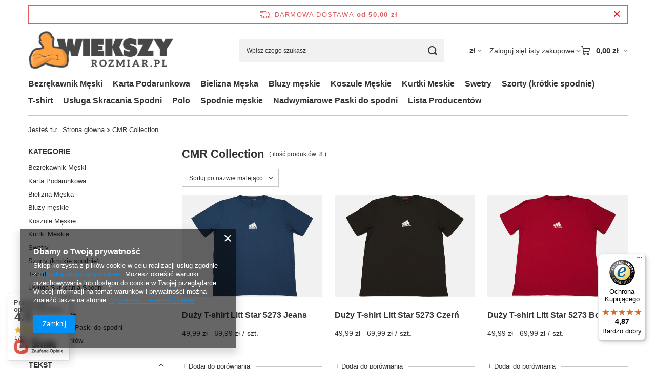

--- FILE ---
content_type: text/html; charset=utf-8
request_url: https://wiekszyrozmiar.pl/firm-pol-1366125718-CMR-Collection.html
body_size: 23338
content:
<!DOCTYPE html>
<html lang="pl" class="--freeShipping --vat --gross " ><head><link rel="preload" as="image" fetchpriority="high" media="(max-width: 420px)" href="/hpeciai/5ae5b14fe960d33e3c54f4da14420853/pol_is_Duzy-T-shirt-Litt-Star-5273-Jeans-2422jpg"><link rel="preload" as="image" fetchpriority="high" media="(min-width: 420.1px)" href="/hpeciai/05ef3128b63a4294e8a92a2f449e8560/pol_il_Duzy-T-shirt-Litt-Star-5273-Jeans-2422jpg"><link rel="preload" as="image" fetchpriority="high" media="(max-width: 420px)" href="/hpeciai/fc75c1b7ced473e75697d7b7ffd24a48/pol_is_Duzy-T-shirt-Litt-Star-5273-Czern-2423jpg"><link rel="preload" as="image" fetchpriority="high" media="(min-width: 420.1px)" href="/hpeciai/02ea2f2ebac7501806ac67d0cf4982fa/pol_il_Duzy-T-shirt-Litt-Star-5273-Czern-2423jpg"><meta name="viewport" content="initial-scale = 1.0, maximum-scale = 5.0, width=device-width, viewport-fit=cover"><meta http-equiv="Content-Type" content="text/html; charset=utf-8"><meta http-equiv="X-UA-Compatible" content="IE=edge"><title>CMR Collection - duże rozmiary - Sklep WiekszyRozmiar.pl</title><meta name="keywords" content="CMR Collection |  "><meta name="description" content="Sprawdź odzież męską marki CMR Collection w sklepie WiekszyRozmiar.pl! Oferujemy szeroki wybór odzieży dla puszystych w najlepszych cenach - zobacz teraz!"><link rel="icon" href="/gfx/pol/favicon.ico"><meta name="theme-color" content="#0090f6"><meta name="msapplication-navbutton-color" content="#0090f6"><meta name="apple-mobile-web-app-status-bar-style" content="#0090f6"><link rel="stylesheet" type="text/css" href="/gfx/pol/search_style.css.gzip?r=1765442197"><script>var app_shop={urls:{prefix:'data="/gfx/'.replace('data="', '')+'pol/',graphql:'/graphql/v1/'},vars:{meta:{viewportContent:'initial-scale = 1.0, maximum-scale = 5.0, width=device-width, viewport-fit=cover'},priceType:'gross',priceTypeVat:true,productDeliveryTimeAndAvailabilityWithBasket:false,geoipCountryCode:'US',fairShopLogo: { enabled: false, image: '/gfx/standards/safe_light.svg'},currency:{id:'PLN',symbol:'zł',country:'pl',format:'###,##0.00',beforeValue:false,space:true,decimalSeparator:',',groupingSeparator:' '},language:{id:'pol',symbol:'pl',name:'Polski'},omnibus:{enabled:true,rebateCodeActivate:false,hidePercentageDiscounts:false,},},txt:{priceTypeText:' brutto',},fn:{},fnrun:{},files:[],graphql:{}};const getCookieByName=(name)=>{const value=`; ${document.cookie}`;const parts = value.split(`; ${name}=`);if(parts.length === 2) return parts.pop().split(';').shift();return false;};if(getCookieByName('freeeshipping_clicked')){document.documentElement.classList.remove('--freeShipping');}if(getCookieByName('rabateCode_clicked')){document.documentElement.classList.remove('--rabateCode');}function hideClosedBars(){const closedBarsArray=JSON.parse(localStorage.getItem('closedBars'))||[];if(closedBarsArray.length){const styleElement=document.createElement('style');styleElement.textContent=`${closedBarsArray.map((el)=>`#${el}`).join(',')}{display:none !important;}`;document.head.appendChild(styleElement);}}hideClosedBars();</script><meta name="robots" content="index,follow"><meta name="rating" content="general"><meta name="Author" content='F.H "DUO" na bazie IdoSell (www.idosell.com/shop).'>
<!-- Begin LoginOptions html -->

<style>
#client_new_social .service_item[data-name="service_Apple"]:before, 
#cookie_login_social_more .service_item[data-name="service_Apple"]:before,
.oscop_contact .oscop_login__service[data-service="Apple"]:before {
    display: block;
    height: 2.6rem;
    content: url('/gfx/standards/apple.svg?r=1743165583');
}
.oscop_contact .oscop_login__service[data-service="Apple"]:before {
    height: auto;
    transform: scale(0.8);
}
#client_new_social .service_item[data-name="service_Apple"]:has(img.service_icon):before,
#cookie_login_social_more .service_item[data-name="service_Apple"]:has(img.service_icon):before,
.oscop_contact .oscop_login__service[data-service="Apple"]:has(img.service_icon):before {
    display: none;
}
</style>

<!-- End LoginOptions html -->

<!-- Open Graph -->
<meta property="og:type" content="website"><meta property="og:url" content="https://wiekszyrozmiar.pl/firm-pol-1366125718-CMR-Collection.html
"><meta property="og:title" content="CMR Collection duże rozmiary dla mężczyzn - Sklep WiekszyRozmiar.pl"><meta property="og:description" content="Sprawdź odzież męską marki CMR Collection w naszym sklepie WiekszyRozmiar.pl! Oferujemy szeroki wybór odzieży dla puszystych w najlepszych cenach - zobacz teraz!"><meta property="og:site_name" content="F.H &quot;DUO&quot;"><meta property="og:locale" content="pl_PL"><meta property="og:image" content="https://wiekszyrozmiar.pl/hpeciai/06d36ce08317a340384be95a047da4ee/pol_pl_Duzy-T-shirt-Litt-Star-5273-Jeans-2422_1.jpg"><meta property="og:image:width" content="650"><meta property="og:image:height" content="547"><link rel="manifest" href="https://wiekszyrozmiar.pl/data/include/pwa/1/manifest.json?t=3"><meta name="apple-mobile-web-app-capable" content="yes"><meta name="apple-mobile-web-app-status-bar-style" content="black"><meta name="apple-mobile-web-app-title" content="wiekszyrozmiar.pl"><link rel="apple-touch-icon" href="/data/include/pwa/1/icon-128.png"><link rel="apple-touch-startup-image" href="/data/include/pwa/1/logo-512.png" /><meta name="msapplication-TileImage" content="/data/include/pwa/1/icon-144.png"><meta name="msapplication-TileColor" content="#2F3BA2"><meta name="msapplication-starturl" content="/"><script type="application/javascript">var _adblock = true;</script><script async src="/data/include/advertising.js"></script><script type="application/javascript">var statusPWA = {
                online: {
                    txt: "Połączono z internetem",
                    bg: "#5fa341"
                },
                offline: {
                    txt: "Brak połączenia z internetem",
                    bg: "#eb5467"
                }
            }</script><script async type="application/javascript" src="/ajax/js/pwa_online_bar.js?v=1&r=6"></script><script type="application/javascript" src="/ajax/js/webpush_subscription.js?v=1&r=4"></script><script type="application/javascript">WebPushHandler.publicKey = 'BFQntfvo24v31H1wpj/1YQB6YcOLsO5HPGfbqYLd621Q0q+rjsLUCr5FkyaUt34NyCVlx9MBbqPoDWP4lkq0F+0=';WebPushHandler.version = '1';WebPushHandler.setPermissionValue();</script><script >
window.dataLayer = window.dataLayer || [];
window.gtag = function gtag() {
dataLayer.push(arguments);
}
gtag('consent', 'default', {
'ad_storage': 'denied',
'analytics_storage': 'denied',
'ad_personalization': 'denied',
'ad_user_data': 'denied',
'wait_for_update': 500
});

gtag('set', 'ads_data_redaction', true);
</script><script  class='google_consent_mode_update'>
gtag('consent', 'update', {
'ad_storage': 'granted',
'analytics_storage': 'granted',
'ad_personalization': 'granted',
'ad_user_data': 'granted'
});
</script>
<!-- End Open Graph -->

<link rel="canonical" href="https://wiekszyrozmiar.pl/firm-pol-1366125718-CMR-Collection.html" />

                <!-- Global site tag (gtag.js) -->
                <script  async src="https://www.googletagmanager.com/gtag/js?id=AW-397906893"></script>
                <script >
                    window.dataLayer = window.dataLayer || [];
                    window.gtag = function gtag(){dataLayer.push(arguments);}
                    gtag('js', new Date());
                    
                    gtag('config', 'AW-397906893', {"allow_enhanced_conversions":true});
gtag('config', 'G-6EJCP804LM');

                </script>
                            <!-- Google Tag Manager -->
                    <script >(function(w,d,s,l,i){w[l]=w[l]||[];w[l].push({'gtm.start':
                    new Date().getTime(),event:'gtm.js'});var f=d.getElementsByTagName(s)[0],
                    j=d.createElement(s),dl=l!='dataLayer'?'&l='+l:'';j.async=true;j.src=
                    'https://www.googletagmanager.com/gtm.js?id='+i+dl;f.parentNode.insertBefore(j,f);
                    })(window,document,'script','dataLayer','G-642FWX2CPX');</script>
            <!-- End Google Tag Manager -->
<!-- Begin additional html or js -->


<!--2|1|2-->
<script type="text/javascript"><!--
  var _gaq = _gaq || [];
  _gaq.push(['_setAccount', 'UA-30102456-1']);
  _gaq.push(['_trackPageview']);
  (function() {
    var ga = document.createElement('script'); ga.type = 'text/javascript'; ga.async = true;
    ga.src = ('https:' == document.location.protocol ? 'https://ssl' : 'http://www') + '.google-analytics.com/ga.js';
    var s = document.getElementsByTagName('script')[0]; s.parentNode.insertBefore(ga, s);
  })();
// --></script>
<!--1|1|1-->
<link href="/data/include/cms/main2.css" type="text/css" rel="stylesheet"/>
<style type="text/css">
#login_menu{width:auto;}
div.n57653_main, div.n57653_sub{margin:0; width:auto;}
div.orderdetails_info_msg{background-color:#dff0d8; color:#468847; border-color:#d6e9c6;}
span.n57703_link_sub{padding:0 9px !important;}
#menu_top{background-position:370px top !important;}
a.n57703_link_p:hover span.n57703_link_sub{margin-top:0!important;}
</style>
<!--7|1|7| modified: 2021-08-05 11:48:30-->
<script>$(document).ready(function(){
	$('#footer .footerwrap div.box div').hide();
	$('#footer .footerwrap div.zwin').hide();

	$('#footer .footerwrap div.rozwin').click(function(){
		$('#footer .footerwrap div.box div.hide').slideDown('slow');
		$(this).hide();
		$('#footer .footerwrap div.zwin').show();

	});
	$('#footer .footerwrap div.zwin').click(function(){
		$('#footer .footerwrap div.box div.hide').slideUp('slow');
		$(this).hide();
		$('#footer .footerwrap div.rozwin').show();

	});

});

function change_title(current_URL,title_Value){ if(current_URL == window.location.href){ document.title = title_Value; } } change_title("https://wiekszyrozmiar.pl/producers.php", "Producenci ubrań dla puszystych mężczyzn sklep internetowy | wiekszyrozmiar.pl");</script>

<!-- End additional html or js -->
<script src="/inPost/inpostPayNew.js"></script><script src="https://inpostpay-widget-v2.inpost.pl/inpostpay.widget.v2.js"></script></head><body><div id="container" class="search_page container max-width-1200"><header class=" commercial_banner"><script class="ajaxLoad">app_shop.vars.vat_registered="true";app_shop.vars.currency_format="###,##0.00";app_shop.vars.currency_before_value=false;app_shop.vars.currency_space=true;app_shop.vars.symbol="zł";app_shop.vars.id="PLN";app_shop.vars.baseurl="http://wiekszyrozmiar.pl/";app_shop.vars.sslurl="https://wiekszyrozmiar.pl/";app_shop.vars.curr_url="%2Ffirm-pol-1366125718-CMR-Collection.html";var currency_decimal_separator=',';var currency_grouping_separator=' ';app_shop.vars.blacklist_extension=["exe","com","swf","js","php"];app_shop.vars.blacklist_mime=["application/javascript","application/octet-stream","message/http","text/javascript","application/x-deb","application/x-javascript","application/x-shockwave-flash","application/x-msdownload"];app_shop.urls.contact="/contact-pol.html";</script><div id="viewType" style="display:none"></div><div id="menu_skip" class="menu_skip"><a href="#layout" class="btn --outline --medium menu_skip__link --layout">Przejdź do zawartości strony</a><a href="#menu_categories" class="btn --outline --medium menu_skip__link --menu">Przejdź do kategorii</a></div><div id="freeShipping" class="freeShipping"><span class="freeShipping__info">Darmowa dostawa</span><strong class="freeShipping__val">
				od 
				50,00 zł</strong><a href="" class="freeShipping__close" aria-label="Zamknij pasek informacyjny"></a></div><div id="logo" class="d-flex align-items-center" data-bg="/data/gfx/mask/pol/top_1_big.png"><a href="/" target="_self" aria-label="Logo sklepu"><img src="/data/gfx/mask/pol/logo_1_big.png" alt="Duża odzież męska w sklepie WiekszyRozmiar.pl" width="323" height="107"></a></div><form action="https://wiekszyrozmiar.pl/search.php" method="get" id="menu_search" class="menu_search"><a href="#showSearchForm" class="menu_search__mobile" aria-label="Szukaj"></a><div class="menu_search__block"><div class="menu_search__item --input"><input class="menu_search__input" type="text" name="text" autocomplete="off" placeholder="Wpisz czego szukasz" aria-label="Wpisz czego szukasz"><button class="menu_search__submit" type="submit" aria-label="Szukaj"></button></div><div class="menu_search__item --results search_result"></div></div></form><div id="menu_top" class="menu_top"><div id="menu_settings" class="align-items-center justify-content-center justify-content-lg-end"><div class="open_trigger hover__wrapper --hover_touch" tabindex="0" aria-label="Kliknij, aby zmienić walutę, kraj dostawy"><span class="d-none d-md-inline-block flag_txt">zł</span><i class="icon-angle-down d-none d-md-inline-block"></i><form class="hover__element --right" action="https://wiekszyrozmiar.pl/settings.php" method="post"><ul><li><div class="form-group"><span for="menu_settings_curr">Waluta</span><div class="select-after"><select class="form-control" name="curr" id="menu_settings_curr" aria-label="Waluta"><option value="PLN" selected>zł</option><option value="RUB">₽ (1 zł = 21.5054₽)
																</option><option value="EUR">€ (1 zł = 0.2366€)
																</option></select></div></div><div class="form-group"><span for="menu_settings_country">Dostawa do</span><div class="select-after"><select class="form-control" name="country" id="menu_settings_country" aria-label="Dostawa do"><option value="1143020015">Australia</option><option value="1143020022">Belgia</option><option value="1143020116">Litwa</option><option value="1143020143">Niemcy</option><option selected value="1143020003">Polska</option><option value="1143020193">Szwecja</option></select></div></div></li><li class="buttons"><button class="btn --solid --large" type="submit">
									Zastosuj zmiany
								</button></li></ul></form></div></div><div class="account_links"><a class="account_links__item" href="https://wiekszyrozmiar.pl/login.php"><span class="account_links__text --logged-out">Zaloguj się</span></a></div><div class="shopping_list_top hover__wrapper" data-empty="true"><a href="https://wiekszyrozmiar.pl/pl/shoppinglist/" class="wishlist_link slt_link --empty" aria-label="Listy zakupowe"><span class="slt_link__text">Listy zakupowe</span></a><div class="slt_lists hover__element"><ul class="slt_lists__nav"><li class="slt_lists__nav_item" data-list_skeleton="true" data-list_id="true" data-shared="true"><a href="#" class="slt_lists__nav_link" data-list_href="true"><span class="slt_lists__nav_name" data-list_name="true"></span><span class="slt_lists__count" data-list_count="true">0</span></a></li><li class="slt_lists__nav_item --empty"><a class="slt_lists__nav_link --empty" href="https://wiekszyrozmiar.pl/pl/shoppinglist/"><span class="slt_lists__nav_name" data-list_name="true">Lista zakupowa</span><span class="slt_lists__count" data-list_count="true">0</span></a></li></ul></div></div><div id="menu_basket" class="top_basket hover__wrapper --skeleton --mobile_hide"><a class="top_basket__sub" title="Przejdź do koszyka" href="/basketedit.php" aria-label="Wartość koszyka: 0,00 zł"><span class="badge badge-info"></span><strong class="top_basket__price">0,00 zł</strong></a><div class="top_basket__express_checkout_container"><express-checkout type="basket"></express-checkout></div><script>
        app_shop.vars.cache_html = true;
      </script><div class="top_basket__details hover__element --skeleton"><div class="top_basket__skeleton --name"></div><div class="top_basket__skeleton --product"></div><div class="top_basket__skeleton --product"></div><div class="top_basket__skeleton --product --last"></div><div class="top_basket__skeleton --sep"></div><div class="top_basket__skeleton --summary"></div></div></div><template id="top_basket_product"><div class="top_basket__product"><a class="top_basket__img" title=""><picture><source type="image/webp" srcset=""></source><img src="" alt=""></picture></a><a class="top_basket__link" title=""></a><div class="top_basket__prices"><span class="top_basket__price"></span><span class="top_basket__unit"></span><span class="top_basket__vat"></span></div></div></template><template id="top_basket_summary"><div class="top_basket__summary_shipping_free"><span class="top_basket__summary_label --freeshipping_limit">Do darmowej dostawy brakuje <span class="top_basket__summary_value"></span></span><span class="progress_bar"><span class="progress_bar__value"></span></span></div><div class="top_basket__summary_item --worth"><span class="top_basket__summary_label">Wartość zamówienia:</span><b class="top_basket__summary_value"></b></div><div class="top_basket__summary_item --shipping"><span class="top_basket__summary_label">Koszt przesyłki:</span><b class="top_basket__summary_value"></b></div><div class="top_basket__buttons"><a class="btn --solid --large" data-ec-class="btn --outline --large" title="Przejdź do koszyka" href="/basketedit.php">
        Przejdź do koszyka
      </a><div id="top_basket__express_checkout_placeholder"></div></div></template><template id="top_basket_details"><div class="top_basket__details hover__element"><div class="top_basket__details_sub"><div class="headline"><span class="headline__name">Twój koszyk (<span class="top_basket__count"></span>)</span></div><div class="top_basket__products"></div><div class="top_basket__summary"></div></div></div></template></div><nav id="menu_categories" class="wide" aria-label="Kategorie główne"><button type="button" class="navbar-toggler" aria-label="Menu"><i class="icon-reorder"></i></button><div class="navbar-collapse" id="menu_navbar"><ul class="navbar-nav mx-md-n2"><li class="nav-item"><span class="nav-link-wrapper"><a  href="/pol_m_Bezrekawnik-Meski-261.html" target="_self" title="Bezrękawnik Męski" class="nav-link --l1" >Bezrękawnik Męski</a></span></li><li class="nav-item"><span class="nav-link-wrapper"><a  href="/pol_m_Karta-Podarunkowa-271.html" target="_self" title="Karta Podarunkowa" class="nav-link --l1" >Karta Podarunkowa</a></span></li><li class="nav-item"><span class="nav-link-wrapper"><a  href="/pol_m_Bielizna-Meska-123.html" target="_self" title="Bielizna Męska" class="nav-link --l1" >Bielizna Męska</a><button class="nav-link-expand" type="button" aria-label="Bielizna Męska, Menu"></button></span><ul class="navbar-subnav"><li class="nav-header"><a href="#backLink" class="nav-header__backLink" aria-label="Wróć"><i class="icon-angle-left"></i></a><a  href="/pol_m_Bielizna-Meska-123.html" target="_self" title="Bielizna Męska" class="nav-link --l1" >Bielizna Męska</a></li><li class="nav-item empty"><a  href="/pol_m_Bielizna-Meska_Bokserki-meskie-268.html" target="_self" title="Bokserki męskie" class="nav-link --l2" >Bokserki męskie</a></li><li class="nav-item empty"><a  href="/pol_m_Bielizna-Meska_Slipy-meskie-134.html" target="_self" title="Slipy męskie" class="nav-link --l2" >Slipy męskie</a></li></ul></li><li class="nav-item"><span class="nav-link-wrapper"><a  href="/pol_m_Bluzy-meskie-243.html" target="_self" title="Bluzy męskie" class="nav-link --l1" >Bluzy męskie</a></span></li><li class="nav-item"><span class="nav-link-wrapper"><a  href="/pol_m_Koszule-Meskie-122.html" target="_self" title="Koszule Męskie" class="nav-link --l1" >Koszule Męskie</a><button class="nav-link-expand" type="button" aria-label="Koszule Męskie, Menu"></button></span><ul class="navbar-subnav"><li class="nav-header"><a href="#backLink" class="nav-header__backLink" aria-label="Wróć"><i class="icon-angle-left"></i></a><a  href="/pol_m_Koszule-Meskie-122.html" target="_self" title="Koszule Męskie" class="nav-link --l1" >Koszule Męskie</a></li><li class="nav-item empty"><a  href="/pol_m_Koszule-Meskie_Koszule-Dlugi-Rekaw-132.html" target="_self" title="Koszule Długi Rękaw" class="nav-link --l2" >Koszule Długi Rękaw</a></li><li class="nav-item empty"><a  href="/pol_m_Koszule-Meskie_Koszule-Krotki-Rekaw-133.html" target="_self" title="Koszule Krótki Rękaw" class="nav-link --l2" >Koszule Krótki Rękaw</a></li></ul></li><li class="nav-item"><span class="nav-link-wrapper"><a  href="/pol_m_Kurtki-Meskie-124.html" target="_self" title="Kurtki Meskie" class="nav-link --l1" >Kurtki Meskie</a><button class="nav-link-expand" type="button" aria-label="Kurtki Meskie, Menu"></button></span><ul class="navbar-subnav"><li class="nav-header"><a href="#backLink" class="nav-header__backLink" aria-label="Wróć"><i class="icon-angle-left"></i></a><a  href="/pol_m_Kurtki-Meskie-124.html" target="_self" title="Kurtki Meskie" class="nav-link --l1" >Kurtki Meskie</a></li><li class="nav-item empty"><a  href="/pol_m_Kurtki-Meskie_Kurtki-Meskie-przejsciowe-135.html" target="_self" title="Kurtki Męskie przejściowe" class="nav-link --l2" >Kurtki Męskie przejściowe</a></li><li class="nav-item empty"><a  href="/pol_m_Kurtki-Meskie_Kurtki-Meskie-zimowe-209.html" target="_self" title="Kurtki Męskie zimowe" class="nav-link --l2" >Kurtki Męskie zimowe</a></li></ul></li><li class="nav-item"><span class="nav-link-wrapper"><a  href="/pol_m_Swetry-215.html" target="_self" title="Swetry" class="nav-link --l1" >Swetry</a></span></li><li class="nav-item"><span class="nav-link-wrapper"><a  href="/pol_m_Szorty-krotkie-spodnie-126.html" target="_self" title="Szorty (krótkie spodnie)" class="nav-link --l1" >Szorty (krótkie spodnie)</a></span></li><li class="nav-item"><span class="nav-link-wrapper"><a  href="/pol_m_T-shirt-121.html" target="_self" title="T-shirt" class="nav-link --l1" >T-shirt</a></span></li><li class="nav-item"><span class="nav-link-wrapper"><a  href="/pol_m_Usluga-Skracania-Spodni-128.html" target="_self" title="Usługa Skracania Spodni" class="nav-link --l1" >Usługa Skracania Spodni</a></span></li><li class="nav-item"><span class="nav-link-wrapper"><a  href="/pol_m_Polo-120.html" target="_self" title="Polo" class="nav-link --l1" >Polo</a></span></li><li class="nav-item"><span class="nav-link-wrapper"><a  href="/pol_m_Spodnie-meskie-119.html" target="_self" title="Spodnie męskie" class="nav-link --l1" >Spodnie męskie</a><button class="nav-link-expand" type="button" aria-label="Spodnie męskie, Menu"></button></span><ul class="navbar-subnav"><li class="nav-header"><a href="#backLink" class="nav-header__backLink" aria-label="Wróć"><i class="icon-angle-left"></i></a><a  href="/pol_m_Spodnie-meskie-119.html" target="_self" title="Spodnie męskie" class="nav-link --l1" >Spodnie męskie</a></li><li class="nav-item empty"><a  href="/pol_m_Spodnie-meskie_Spodnie-meskie-dresowe-213.html" target="_self" title="Spodnie męskie dresowe" class="nav-link --l2" >Spodnie męskie dresowe</a></li><li class="nav-item empty"><a  href="/pol_m_Spodnie-meskie_Spodnie-meskie-Bawelniane-i-Lniane-131.html" target="_self" title="Spodnie męskie Bawełniane i Lniane" class="nav-link --l2" >Spodnie męskie Bawełniane i Lniane</a></li><li class="nav-item empty"><a  href="/pol_m_Spodnie-meskie_Spodnie-meskie-Jeans-129.html" target="_self" title="Spodnie męskie Jeans" class="nav-link --l2" >Spodnie męskie Jeans</a></li><li class="nav-item empty"><a  href="/pol_m_Spodnie-meskie_Spodnie-meskie-Sztruks-130.html" target="_self" title="Spodnie męskie Sztruks" class="nav-link --l2" >Spodnie męskie Sztruks</a></li></ul></li><li class="nav-item"><span class="nav-link-wrapper"><a  href="/pol_m_Nadwymiarowe-Paski-do-spodni-125.html" target="_self" title="Nadwymiarowe Paski do spodni" class="nav-link --l1" >Nadwymiarowe Paski do spodni</a></span></li><li class="nav-item"><span class="nav-link-wrapper"><a  href="https://wiekszyrozmiar.pl/producers.php" target="_self" title="Lista Producentów" class="nav-link --l1" >Lista Producentów</a></span></li></ul></div></nav><div id="breadcrumbs" class="breadcrumbs"><div class="back_button"><button id="back_button"><i class="icon-angle-left"></i> Wstecz</button></div><nav class="list_wrapper" aria-label="Nawigacja okruszkowa"><ol><li><span>Jesteś tu:  </span></li><li class="bc-main"><span><a href="/">Strona główna</a></span></li><li class="bc-item-1 bc-active" aria-current="page"><span>CMR Collection</span></li></ol></nav></div></header><div id="layout" class="row clearfix"><aside class="col-3 col-xl-2" aria-label="Kategorie i filtry"><section class="shopping_list_menu"><div class="shopping_list_menu__block --lists slm_lists" data-empty="true"><a href="#showShoppingLists" class="slm_lists__label">Listy zakupowe</a><ul class="slm_lists__nav"><li class="slm_lists__nav_item" data-list_skeleton="true" data-list_id="true" data-shared="true"><a href="#" class="slm_lists__nav_link" data-list_href="true"><span class="slm_lists__nav_name" data-list_name="true"></span><span class="slm_lists__count" data-list_count="true">0</span></a></li><li class="slm_lists__nav_header"><a href="#hidehoppingLists" class="slm_lists__label"><span class="sr-only">Wróć</span>Listy zakupowe</a></li><li class="slm_lists__nav_item --empty"><a class="slm_lists__nav_link --empty" href="https://wiekszyrozmiar.pl/pl/shoppinglist/"><span class="slm_lists__nav_name" data-list_name="true">Lista zakupowa</span><span class="sr-only">ilość produktów: </span><span class="slm_lists__count" data-list_count="true">0</span></a></li></ul><a href="#manage" class="slm_lists__manage d-none align-items-center d-md-flex">Zarządzaj listami</a></div><div class="shopping_list_menu__block --bought slm_bought"><a class="slm_bought__link d-flex" href="https://wiekszyrozmiar.pl/products-bought.php">
				Lista dotychczas zamówionych produktów
			</a></div><div class="shopping_list_menu__block --info slm_info"><strong class="slm_info__label d-block mb-3">Jak działa lista zakupowa?</strong><ul class="slm_info__list"><li class="slm_info__list_item d-flex mb-3">
					Po zalogowaniu możesz umieścić i przechowywać na liście zakupowej dowolną liczbę produktów nieskończenie długo.
				</li><li class="slm_info__list_item d-flex mb-3">
					Dodanie produktu do listy zakupowej nie oznacza automatycznie jego rezerwacji.
				</li><li class="slm_info__list_item d-flex mb-3">
					Dla niezalogowanych klientów lista zakupowa przechowywana jest do momentu wygaśnięcia sesji (około 24h).
				</li></ul></div></section><div id="mobileCategories" class="mobileCategories"><div class="mobileCategories__item --menu"><button type="button" class="mobileCategories__link --active" data-ids="#menu_search,.shopping_list_menu,#menu_search,#menu_navbar,#menu_navbar3, #menu_blog">
                            Menu
                        </button></div><div class="mobileCategories__item --account"><button type="button" class="mobileCategories__link" data-ids="#menu_contact,#login_menu_block">
                            Konto
                        </button></div><div class="mobileCategories__item --settings"><button type="button" class="mobileCategories__link" data-ids="#menu_settings">
                                Ustawienia
                            </button></div></div><div class="setMobileGrid" data-item="#menu_navbar"></div><div class="setMobileGrid" data-item="#menu_navbar3" data-ismenu1="true"></div><div class="setMobileGrid" data-item="#menu_blog"></div><div class="login_menu_block d-lg-none" id="login_menu_block"><a class="sign_in_link" href="/login.php" title=""><i class="icon-user"></i><span>Zaloguj się</span></a><a class="registration_link" href="https://wiekszyrozmiar.pl/client-new.php?register"><i class="icon-lock"></i><span>Zarejestruj się</span></a><a class="order_status_link" href="/order-open.php" title=""><i class="icon-globe"></i><span>Sprawdź status zamówienia</span></a></div><div class="setMobileGrid" data-item="#menu_contact"></div><div class="setMobileGrid" data-item="#menu_settings"></div><div id="menu_categories2" class="mb-4"><a class="menu_categories_label" href="/categories.php">Kategorie </a><ul class="no_active"><li><a href="/pol_m_Bezrekawnik-Meski-261.html" target="_self">Bezrękawnik Męski</a></li><li><a href="/pol_m_Karta-Podarunkowa-271.html" target="_self">Karta Podarunkowa</a></li><li><a href="/pol_m_Bielizna-Meska-123.html" target="_self">Bielizna Męska</a></li><li><a href="/pol_m_Bluzy-meskie-243.html" target="_self">Bluzy męskie</a></li><li><a href="/pol_m_Koszule-Meskie-122.html" target="_self">Koszule Męskie</a></li><li><a href="/pol_m_Kurtki-Meskie-124.html" target="_self">Kurtki Meskie</a></li><li><a href="/pol_m_Swetry-215.html" target="_self">Swetry</a></li><li><a href="/pol_m_Szorty-krotkie-spodnie-126.html" target="_self">Szorty (krótkie spodnie)</a></li><li><a href="/pol_m_T-shirt-121.html" target="_self">T-shirt</a></li><li><a href="/pol_m_Usluga-Skracania-Spodni-128.html" target="_self">Usługa Skracania Spodni</a></li><li><a href="/pol_m_Polo-120.html" target="_self">Polo</a></li><li><a href="/pol_m_Spodnie-meskie-119.html" target="_self">Spodnie męskie</a></li><li><a href="/pol_m_Nadwymiarowe-Paski-do-spodni-125.html" target="_self">Nadwymiarowe Paski do spodni</a></li><li><a href="https://wiekszyrozmiar.pl/producers.php" target="_self">Lista Producentów</a></li></ul></div><section id="Filters" class="filters mb-4" aria-label="Filtry"><form class="filters__form is-validated" method="get" action="/firm-pol-1366125718-CMR-Collection.html"><div class="filters__block mb-1"><button class="filters__toggler
									" data-id="filter_text" aria-expanded="true"><div class="btn --icon-right d-block pr-4"><span>Tekst</span></div></button><div class="filters__expand" id="filter_text_expand"><div class="filters__content --search"><div class="f-group mb-0"><input type="text" class="f-control --search_by_text __serialize" id="filter_text_input" name="filter_text" placeholder="Wpisz czego szukasz" aria-label="Wpisz czego szukasz"><button type="submit" class="btn --secondary" aria-label="Szukaj"><i class="icon-search"></i></button></div></div></div></div><div class="filters__block mb-1"><input type="hidden" class="__serialize" id="filter_sizes_input" name="filter_sizes" value=""><button class="filters__toggler
									" data-id="filter_sizes" aria-expanded="true"><div class="btn --icon-right d-block pr-4"><span>Rozmiary</span></div></button><div class="filters__expand" id="filter_sizes_expand"><ul class="filters__content --group"><li class="filters__item mb-1"><button class="filters__toggler" aria-expanded="true"><div class="btn d-block"><span>Wymiary XXL-10XL</span></div></button><ul class="filters__content --list" id="filter_sizes1_content"><li class="filters__item mb-2
																			"><div class="f-group --small --checkbox mb-0"><input type="checkbox" class="f-control" id="filter_sizes_A" data-id="filter_sizes" value="A"><label class="f-label" for="filter_sizes_A"><span class="--name">3XL</span><span class="--quantity">4</span></label></div></li><li class="filters__item mb-2
																			"><div class="f-group --small --checkbox mb-0"><input type="checkbox" class="f-control" id="filter_sizes_B" data-id="filter_sizes" value="B"><label class="f-label" for="filter_sizes_B"><span class="--name">4XL</span><span class="--quantity">4</span></label></div></li><li class="filters__item mb-2
																			"><div class="f-group --small --checkbox mb-0"><input type="checkbox" class="f-control" id="filter_sizes_C" data-id="filter_sizes" value="C"><label class="f-label" for="filter_sizes_C"><span class="--name">5XL</span><span class="--quantity">4</span></label></div></li><li class="filters__item mb-2
																			"><div class="f-group --small --checkbox mb-0"><input type="checkbox" class="f-control" id="filter_sizes_D" data-id="filter_sizes" value="D"><label class="f-label" for="filter_sizes_D"><span class="--name">6XL</span><span class="--quantity">3</span></label></div></li><li class="filters__item mb-2
																			 --last-not-hidden"><div class="f-group --small --checkbox mb-0"><input type="checkbox" class="f-control" id="filter_sizes_H" data-id="filter_sizes" value="H"><label class="f-label" for="filter_sizes_H"><span class="--name">XXL</span><span class="--quantity">4</span></label></div></li></ul><div class="filters__options"><button type="submit" class="--submit d-none btn py-0 pl-0 pr-3">
																	Zastosuj
																</button></div></li></ul></div></div><div class="f-group filters__buttons mt-3"><button type="submit" class="btn --large --solid d-block" title="Kliknij aby zastosować wybrane filtry">
						Zastosuj wybrane filtry
					</button></div></form></section></aside><main id="content" class="col-xl-10 col-md-9 col-12"><section class="search_name"><h1 class="search_name__label headline"><span class="headline__name">CMR Collection</span></h1><span class="search_name__total">( ilość produktów: <span class="search_name__total_value">8</span> )</span></section><div id="paging_setting_top" class="s_paging"><form class="s_paging__item --sort" action="/settings.php"><select class="s_paging__select --order --small-md" id="select_top_sort" name="sort_order" aria-label="Zmień sortowanie"><option value="relevance-d" class="option_relevance-d">Najlepsza trafność</option><option value="name-a" class="option_name-a">Sortuj po nazwie rosnąco</option><option value="name-d" class="option_name-d" selected>Sortuj po nazwie malejąco</option><option value="price-a" class="option_price-a">Sortuj po cenie rosnąco</option><option value="price-d" class="option_price-d">Sortuj po cenie malejąco</option><option value="date-a" class="option_date-a">Sortuj po dacie rosnąco</option><option value="date-d" class="option_date-d">Sortuj po dacie malejąco</option></select></form><div class="s_paging__item --filters d-md-none mb-2 mb-sm-3"><a class="btn --solid --large" href="#menu_filter">
						Filtrowanie
					</a></div></div><div id="menu_compare_product" class="compare pt-2 mb-2 pt-sm-3 mb-sm-3" style="display: none;"><div class="compare__label d-none d-sm-block">Dodane do porównania</div><div class="compare__sub" tabindex="-1"></div><div class="compare__buttons"><a class="compare__button btn --solid --secondary" href="https://wiekszyrozmiar.pl/product-compare.php" title="Porównaj wszystkie produkty" target="_blank"><span>Porównaj produkty </span><span class="d-sm-none">(0)</span></a><a class="compare__button --remove btn d-none d-sm-block" href="https://wiekszyrozmiar.pl/settings.php?comparers=remove&amp;product=###" title="Usuń wszystkie produkty">
					Usuń produkty
				</a></div><script>var cache_html = true;</script></div><section id="search" class="search products mb-3"><div class="product" data-product_id="2422" data-product_page="0" data-product_first="true"><a class="product__icon d-flex justify-content-center align-items-center" tabindex="-1" data-product-id="2422" href="https://wiekszyrozmiar.pl/product-pol-2422-Duzy-T-shirt-Litt-Star-5273-Jeans.html" title="Duży T-shirt Litt Star 5273 Jeans"><picture><source media="(max-width: 420px)" srcset="/hpeciai/5ae5b14fe960d33e3c54f4da14420853/pol_is_Duzy-T-shirt-Litt-Star-5273-Jeans-2422jpg"></source><img alt="Duży T-shirt Litt Star 5273 Jeans" src="/hpeciai/05ef3128b63a4294e8a92a2f449e8560/pol_il_Duzy-T-shirt-Litt-Star-5273-Jeans-2422jpg"></picture></a><div class="product__content_wrapper"><h2><a class="product__name" tabindex="0" href="https://wiekszyrozmiar.pl/product-pol-2422-Duzy-T-shirt-Litt-Star-5273-Jeans.html" title="Duży T-shirt Litt Star 5273 Jeans">Duży T-shirt Litt Star 5273 Jeans</a></h2><div class="product__prices"><strong class="price --main"><span class="sr-only">od </span><span class="price__range --min">49,99 zł</span>
													-
											  <span class="sr-only">do </span><span class="price__range --max">69,99 zł</span><span class="price_vat"> brutto</span><span class="price_sellby"><span class="price_sellby__sep">/</span><span class="price_sellby__sellby" data-sellby="1">1</span><span class="price_sellby__unit">szt.</span></span></strong></div></div><div class="product__compare --has-child"><a class="product__compare_item --add btn" rel="nofollow" href="https://wiekszyrozmiar.pl/settings.php?comparers=add&amp;product=2422" title="Kliknij, aby dodać produkt do porównania">+ Dodaj do porównania</a></div></div><div class="product" data-product_id="2423" data-product_page="0"><a class="product__icon d-flex justify-content-center align-items-center" tabindex="-1" data-product-id="2423" href="https://wiekszyrozmiar.pl/product-pol-2423-Duzy-T-shirt-Litt-Star-5273-Czern.html" title="Duży T-shirt Litt Star 5273 Czerń"><picture><source media="(max-width: 420px)" srcset="/hpeciai/fc75c1b7ced473e75697d7b7ffd24a48/pol_is_Duzy-T-shirt-Litt-Star-5273-Czern-2423jpg"></source><img alt="Duży T-shirt Litt Star 5273 Czerń" src="/hpeciai/02ea2f2ebac7501806ac67d0cf4982fa/pol_il_Duzy-T-shirt-Litt-Star-5273-Czern-2423jpg"></picture></a><div class="product__content_wrapper"><h2><a class="product__name" tabindex="0" href="https://wiekszyrozmiar.pl/product-pol-2423-Duzy-T-shirt-Litt-Star-5273-Czern.html" title="Duży T-shirt Litt Star 5273 Czerń">Duży T-shirt Litt Star 5273 Czerń</a></h2><div class="product__prices"><strong class="price --main"><span class="sr-only">od </span><span class="price__range --min">49,99 zł</span>
													-
											  <span class="sr-only">do </span><span class="price__range --max">69,99 zł</span><span class="price_vat"> brutto</span><span class="price_sellby"><span class="price_sellby__sep">/</span><span class="price_sellby__sellby" data-sellby="1">1</span><span class="price_sellby__unit">szt.</span></span></strong></div></div><div class="product__compare --has-child"><a class="product__compare_item --add btn" rel="nofollow" href="https://wiekszyrozmiar.pl/settings.php?comparers=add&amp;product=2423" title="Kliknij, aby dodać produkt do porównania">+ Dodaj do porównania</a></div></div><div class="product" data-product_id="2424" data-product_page="0"><a class="product__icon d-flex justify-content-center align-items-center" tabindex="-1" data-product-id="2424" href="https://wiekszyrozmiar.pl/product-pol-2424-Duzy-T-shirt-Litt-Star-5273-Bordo.html" title="Duży T-shirt Litt Star 5273 Bordo"><picture><source media="(max-width: 420px)" srcset="/hpeciai/c63a2dce033cc0da839f9d1f5fb2fe04/pol_is_Duzy-T-shirt-Litt-Star-5273-Bordo-2424jpg"></source><img alt="Duży T-shirt Litt Star 5273 Bordo" src="/hpeciai/dbd6dd07207b0d20e3f8c14c7686a80f/pol_il_Duzy-T-shirt-Litt-Star-5273-Bordo-2424jpg" loading="lazy"></picture></a><div class="product__content_wrapper"><h2><a class="product__name" tabindex="0" href="https://wiekszyrozmiar.pl/product-pol-2424-Duzy-T-shirt-Litt-Star-5273-Bordo.html" title="Duży T-shirt Litt Star 5273 Bordo">Duży T-shirt Litt Star 5273 Bordo</a></h2><div class="product__prices"><strong class="price --main"><span class="sr-only">od </span><span class="price__range --min">49,99 zł</span>
													-
											  <span class="sr-only">do </span><span class="price__range --max">69,99 zł</span><span class="price_vat"> brutto</span><span class="price_sellby"><span class="price_sellby__sep">/</span><span class="price_sellby__sellby" data-sellby="1">1</span><span class="price_sellby__unit">szt.</span></span></strong></div></div><div class="product__compare --has-child"><a class="product__compare_item --add btn" rel="nofollow" href="https://wiekszyrozmiar.pl/settings.php?comparers=add&amp;product=2424" title="Kliknij, aby dodać produkt do porównania">+ Dodaj do porównania</a></div></div><div class="product" data-product_id="2425" data-product_page="0"><a class="product__icon d-flex justify-content-center align-items-center" tabindex="-1" data-product-id="2425" href="https://wiekszyrozmiar.pl/product-pol-2425-Duzy-T-shirt-Litt-Star-5233-Czern.html" title="Duży T-shirt Litt Star 5233 Czerń"><picture><source media="(max-width: 420px)" srcset="/hpeciai/7ab361ced7619fa7f5190decb0245b19/pol_is_Duzy-T-shirt-Litt-Star-5233-Czern-2425jpg"></source><img alt="Duży T-shirt Litt Star 5233 Czerń" src="/hpeciai/6be1dd8b1b9b5d47220f9f9b033ea863/pol_il_Duzy-T-shirt-Litt-Star-5233-Czern-2425jpg" loading="lazy"></picture></a><div class="product__content_wrapper"><h2><a class="product__name" tabindex="0" href="https://wiekszyrozmiar.pl/product-pol-2425-Duzy-T-shirt-Litt-Star-5233-Czern.html" title="Duży T-shirt Litt Star 5233 Czerń">Duży T-shirt Litt Star 5233 Czerń</a></h2><div class="product__prices"><strong class="price --main"><span class="sr-only">od </span><span class="price__range --min">49,99 zł</span>
													-
											  <span class="sr-only">do </span><span class="price__range --max">69,99 zł</span><span class="price_vat"> brutto</span><span class="price_sellby"><span class="price_sellby__sep">/</span><span class="price_sellby__sellby" data-sellby="1">1</span><span class="price_sellby__unit">szt.</span></span></strong></div></div><div class="product__compare --has-child"><a class="product__compare_item --add btn" rel="nofollow" href="https://wiekszyrozmiar.pl/settings.php?comparers=add&amp;product=2425" title="Kliknij, aby dodać produkt do porównania">+ Dodaj do porównania</a></div></div><div class="product" data-product_id="1741" data-product_page="0"><a class="product__icon d-flex justify-content-center align-items-center" tabindex="-1" data-product-id="1741" href="https://wiekszyrozmiar.pl/product-pol-1741-Duzy-T-shirt-Bez-rekawka1756-Niebieski.html" title="Duży T-shirt Bez rękawka1756 Niebieski"><picture><source media="(max-width: 420px)" srcset="/hpeciai/0ce5f69ec44e310b1a762a146faa5044/pol_is_Duzy-T-shirt-Bez-rekawka1756-Niebieski-1741jpg"></source><img alt="Duży T-shirt Bez rękawka1756 Niebieski" src="/hpeciai/09db73f892437925fe95e39fe2ef317d/pol_il_Duzy-T-shirt-Bez-rekawka1756-Niebieski-1741jpg" loading="lazy"></picture></a><div class="product__content_wrapper"><h2><a class="product__name" tabindex="0" href="https://wiekszyrozmiar.pl/product-pol-1741-Duzy-T-shirt-Bez-rekawka1756-Niebieski.html" title="Duży T-shirt Bez rękawka1756 Niebieski">Duży T-shirt Bez rękawka1756 Niebieski</a></h2><div class="product__prices"><strong class="price --main"><span class="sr-only">od </span><span class="price__range --min">29,99 zł</span>
													-
											  <span class="sr-only">do </span><span class="price__range --max">34,99 zł</span><span class="price_vat"> brutto</span><span class="price_sellby"><span class="price_sellby__sep">/</span><span class="price_sellby__sellby" data-sellby="1">1</span><span class="price_sellby__unit">szt.</span></span></strong></div></div><div class="product__compare --has-child"><a class="product__compare_item --add btn" rel="nofollow" href="https://wiekszyrozmiar.pl/settings.php?comparers=add&amp;product=1741" title="Kliknij, aby dodać produkt do porównania">+ Dodaj do porównania</a></div></div><div class="product" data-product_id="1739" data-product_page="0"><a class="product__icon d-flex justify-content-center align-items-center" tabindex="-1" data-product-id="1739" href="https://wiekszyrozmiar.pl/product-pol-1739-Duzy-T-shirt-Bez-rekawka1756-Czerwien.html" title="Duży T-shirt Bez rękawka1756 Czerwień"><picture><source media="(max-width: 420px)" srcset="/hpeciai/2a8d638628c6bc03090a71ba77fe6d1e/pol_is_Duzy-T-shirt-Bez-rekawka1756-Czerwien-1739jpg"></source><img alt="Duży T-shirt Bez rękawka1756 Czerwień" src="/hpeciai/c274d86b54ebfc71b5a4a5034614b521/pol_il_Duzy-T-shirt-Bez-rekawka1756-Czerwien-1739jpg" loading="lazy"></picture></a><div class="product__content_wrapper"><h2><a class="product__name" tabindex="0" href="https://wiekszyrozmiar.pl/product-pol-1739-Duzy-T-shirt-Bez-rekawka1756-Czerwien.html" title="Duży T-shirt Bez rękawka1756 Czerwień">Duży T-shirt Bez rękawka1756 Czerwień</a></h2><div class="product__prices"><strong class="price --main"><span class="sr-only">od </span><span class="price__range --min">29,99 zł</span>
													-
											  <span class="sr-only">do </span><span class="price__range --max">34,99 zł</span><span class="price_vat"> brutto</span><span class="price_sellby"><span class="price_sellby__sep">/</span><span class="price_sellby__sellby" data-sellby="1">1</span><span class="price_sellby__unit">szt.</span></span></strong></div></div><div class="product__compare --has-child"><a class="product__compare_item --add btn" rel="nofollow" href="https://wiekszyrozmiar.pl/settings.php?comparers=add&amp;product=1739" title="Kliknij, aby dodać produkt do porównania">+ Dodaj do porównania</a></div></div><div class="product" data-product_id="1738" data-product_page="0"><a class="product__icon d-flex justify-content-center align-items-center" tabindex="-1" data-product-id="1738" href="https://wiekszyrozmiar.pl/product-pol-1738-Duzy-T-shirt-Bez-rekawka1756-Czarny.html" title="Duży T-shirt Bez rękawka1756 Czarny"><picture><source media="(max-width: 420px)" srcset="/hpeciai/5ec6a68ec2929b32ab607c8eeaa4f3e7/pol_is_Duzy-T-shirt-Bez-rekawka1756-Czarny-1738jpg"></source><img alt="Duży T-shirt Bez rękawka1756 Czarny" src="/hpeciai/447464ee93197fe87fbdfea9a3ad04a4/pol_il_Duzy-T-shirt-Bez-rekawka1756-Czarny-1738jpg" loading="lazy"></picture></a><div class="product__content_wrapper"><h2><a class="product__name" tabindex="0" href="https://wiekszyrozmiar.pl/product-pol-1738-Duzy-T-shirt-Bez-rekawka1756-Czarny.html" title="Duży T-shirt Bez rękawka1756 Czarny">Duży T-shirt Bez rękawka1756 Czarny</a></h2><div class="product__prices"><strong class="price --main"><span class="sr-only">od </span><span class="price__range --min">29,99 zł</span>
													-
											  <span class="sr-only">do </span><span class="price__range --max">34,99 zł</span><span class="price_vat"> brutto</span><span class="price_sellby"><span class="price_sellby__sep">/</span><span class="price_sellby__sellby" data-sellby="1">1</span><span class="price_sellby__unit">szt.</span></span></strong></div></div><div class="product__compare --has-child"><a class="product__compare_item --add btn" rel="nofollow" href="https://wiekszyrozmiar.pl/settings.php?comparers=add&amp;product=1738" title="Kliknij, aby dodać produkt do porównania">+ Dodaj do porównania</a></div></div><div class="product" data-product_id="1742" data-product_page="0"><a class="product__icon d-flex justify-content-center align-items-center" tabindex="-1" data-product-id="1742" href="https://wiekszyrozmiar.pl/product-pol-1742-Duzy-T-shirt-Bez-rekawka1756-C-Grafit.html" title="Duży T-shirt Bez rękawka1756 C.Grafit"><picture><source media="(max-width: 420px)" srcset="/hpeciai/533f604a5b5a70eca06600e940cbf7ef/pol_is_Duzy-T-shirt-Bez-rekawka1756-C-Grafit-1742jpg"></source><img alt="Duży T-shirt Bez rękawka1756 C.Grafit" src="/hpeciai/810cdfe2b7c6abeb67f0f61b99ad11c1/pol_il_Duzy-T-shirt-Bez-rekawka1756-C-Grafit-1742jpg" loading="lazy"></picture></a><div class="product__content_wrapper"><h2><a class="product__name" tabindex="0" href="https://wiekszyrozmiar.pl/product-pol-1742-Duzy-T-shirt-Bez-rekawka1756-C-Grafit.html" title="Duży T-shirt Bez rękawka1756 C.Grafit">Duży T-shirt Bez rękawka1756 C.Grafit</a></h2><div class="product__prices"><strong class="price --main"><span class="sr-only">od </span><span class="price__range --min">29,99 zł</span>
													-
											  <span class="sr-only">do </span><span class="price__range --max">34,99 zł</span><span class="price_vat"> brutto</span><span class="price_sellby"><span class="price_sellby__sep">/</span><span class="price_sellby__sellby" data-sellby="1">1</span><span class="price_sellby__unit">szt.</span></span></strong></div></div><div class="product__compare --has-child"><a class="product__compare_item --add btn" rel="nofollow" href="https://wiekszyrozmiar.pl/settings.php?comparers=add&amp;product=1742" title="Kliknij, aby dodać produkt do porównania">+ Dodaj do porównania</a></div></div></section><div id="paging_setting_bottom" class="s_paging"><form class="s_paging__item --sort d-none" action="/settings.php" aria-label="Zmień sortowanie"><select class="s_paging__select --order --small-md" id="select_bottom_sort" name="sort_order" aria-label="Zmień sortowanie"><option value="name-a" class="option_name-a">Sortuj po nazwie rosnąco</option><option value="name-d" class="option_name-d" selected>Sortuj po nazwie malejąco</option><option value="price-a" class="option_price-a">Sortuj po cenie rosnąco</option><option value="price-d" class="option_price-d">Sortuj po cenie malejąco</option><option value="date-a" class="option_date-a">Sortuj po dacie rosnąco</option><option value="date-d" class="option_date-d">Sortuj po dacie malejąco</option></select></form></div><script>
               var  _additional_ajax = true;
            </script></main></div></div><footer class="max-width-1200"><section id="search_hotspot_zone1" class="hotspot__wrapper" data-pagetype="search" data-zone="1" aria-label="Dodatkowa strefa produktowa"><div class="hotspot skeleton"><span class="headline"></span><div class="products__wrapper"><div class="products"><div class="product"><span class="product__icon d-flex justify-content-center align-items-center"></span><span class="product__name"></span><div class="product__prices"></div></div><div class="product"><span class="product__icon d-flex justify-content-center align-items-center"></span><span class="product__name"></span><div class="product__prices"></div></div><div class="product"><span class="product__icon d-flex justify-content-center align-items-center"></span><span class="product__name"></span><div class="product__prices"></div></div><div class="product"><span class="product__icon d-flex justify-content-center align-items-center"></span><span class="product__name"></span><div class="product__prices"></div></div></div></div></div><template class="hotspot_wrapper"><div class="hotspot"><h3 class="hotspot__name headline__wrapper"></h3><div class="products__wrapper swiper"><div class="products hotspot__products swiper-wrapper"></div></div><div class="swiper-button-prev --rounded --edge"><i class="icon-angle-left"></i></div><div class="swiper-button-next --rounded --edge"><i class="icon-angle-right"></i></div><div class="swiper-pagination"></div></div></template><template class="hotspot_headline"><span class="headline"><span class="headline__name"></span></span></template><template class="hotspot_link_headline"><a class="headline" tabindex="0"><span class="headline__name"></span></a><a class="headline__after"><span class="link__text">Zobacz wszystko</span><i class="icon icon-ds-arrow-right pl-1"></i></a></template><template class="hotspot_product"><div class="product hotspot__product swiper-slide d-flex flex-column"><div class="product__yousave --hidden"><span class="product__yousave --label"></span><span class="product__yousave --value"></span></div><a class="product__icon d-flex justify-content-center align-items-center" tabindex="-1"><strong class="label_icons --hidden"></strong></a><div class="product__content_wrapper"><a class="product__name" tabindex="0"></a><div class="product__prices mb-auto"><strong class="price --normal --main"><span class="price__sub --hidden"></span><span class="price__range --min --hidden"></span><span class="price__sep --hidden"></span><span class="price__range --max --hidden"></span><span class="price_vat"></span><span class="price_sellby"><span class="price_sellby__sep --hidden"></span><span class="price_sellby__sellby --hidden"></span><span class="price_sellby__unit --hidden"></span></span><span class="price --convert --hidden"></span></strong><span class="price --points --hidden"></span><a class="price --phone --hidden" href="/contact.php" tabindex="-1" title="Kliknij, by przejść do formularza kontaktu">
            Cena na telefon
          </a><span class="price --before-rebate --hidden"></span><span class="price --new-price new_price --hidden"></span><span class="price --omnibus omnibus_price --hidden"></span><span class="price --max --hidden"></span><span class="price --deposit deposit_price --hidden"><span class="deposit_price__label">+ kaucja</span><strong class="deposit_price__value"></strong></span></div></div></div></template><template class="hotspot_opinion"><div class="product__opinion"><div class="opinions_element_confirmed --false"><strong class="opinions_element_confirmed_text">Niepotwierdzona zakupem</strong></div><div class="product__opinion_client --hidden"></div><div class="note"><span><i class="icon-star"></i><i class="icon-star"></i><i class="icon-star"></i><i class="icon-star"></i><i class="icon-star"></i></span><small>
					Ocena: <small class="note_value"></small>/5
				</small></div><div class="product__opinion_content"></div></div></template></section><div id="menu_buttons" class="section container"><div class="row menu_buttons_sub"><div class="menu_button_wrapper d-flex flex-wrap col-md-3 col-6"><a target="_self" href="/search.php?promo=y" title="Promocje"><img class="b-lazy" src="/gfx/standards/loader.gif?r=1765441976" width="180" height="32" alt="Promocje" data-src="/data/include/img/links/1266567593.png?t=1691746522"></a></div><div class="menu_button_wrapper d-flex flex-wrap col-md-3 col-6"><a target="_self" href="/search.php?discount=y" title="Wyprzedaże"><img class="b-lazy" src="/gfx/standards/loader.gif?r=1765441976" width="180" height="32" alt="Wyprzedaże" data-src="/data/include/img/links/1266567725.png?t=1691746522"></a></div><div class="menu_button_wrapper d-flex flex-wrap col-md-3 col-6"><a target="_self" href="https://" title="Gwaracja"><img class="b-lazy" src="/gfx/standards/loader.gif?r=1765441976" width="180" height="132" alt="Gwaracja" data-src="/data/include/img/links/1266567758.png?t=1691746522"></a></div><div class="menu_button_wrapper d-flex flex-wrap col-md-3 col-6"><a target="_self" href="http://allegro.pl/show_user.php?search=wiekszyrozmiar" title="Allegro"><img class="b-lazy" src="/gfx/standards/loader.gif?r=1765441976" width="180" height="67" alt="Allegro" data-src="/data/include/img/links/1266567884.png?t=1691746522"></a></div></div></div><nav id="footer_links" data-stretch-columns="true" aria-label="Menu z linkami w stopce"><ul id="menu_orders" class="footer_links"><li><a id="menu_orders_header" class="footer_tab__header footer_links_label" aria-controls="menu_orders_content" aria-expanded="true" href="https://wiekszyrozmiar.pl/client-orders.php" aria-label="Nagłówek stopki: Zamówienia">
					Zamówienia
				</a><ul id="menu_orders_content" class="footer_links_sub" aria-hidden="false" aria-labelledby="menu_orders_header"><li id="order_status" class="menu_orders_item"><a href="https://wiekszyrozmiar.pl/order-open.php" aria-label="Element stopki: Status zamówienia">
							Status zamówienia
						</a></li><li id="order_status2" class="menu_orders_item"><a href="https://wiekszyrozmiar.pl/order-open.php" aria-label="Element stopki: Śledzenie przesyłki">
							Śledzenie przesyłki
						</a></li><li id="order_rma" class="menu_orders_item"><a href="https://wiekszyrozmiar.pl/rma-open.php" aria-label="Element stopki: Chcę zareklamować produkt">
							Chcę zareklamować produkt
						</a></li><li id="order_returns" class="menu_orders_item"><a href="https://wiekszyrozmiar.pl/returns-open.php" aria-label="Element stopki: Chcę zwrócić produkt">
							Chcę zwrócić produkt
						</a></li><li id="order_exchange" class="menu_orders_item"><a href="/client-orders.php?display=returns&amp;exchange=true" aria-label="Element stopki: Chcę wymienić produkt">
							Chcę wymienić produkt
						</a></li><li id="order_contact" class="menu_orders_item"><a href="/contact-pol.html" aria-label="Element stopki: Kontakt">
							Kontakt
						</a></li></ul></li></ul><ul id="menu_account" class="footer_links"><li><a id="menu_account_header" class="footer_tab__header footer_links_label" aria-controls="menu_account_content" aria-expanded="false" href="https://wiekszyrozmiar.pl/login.php" aria-label="Nagłówek stopki: Konto">
					Konto
				</a><ul id="menu_account_content" class="footer_links_sub" aria-hidden="true" aria-labelledby="menu_account_header"><li id="account_register_retail" class="menu_account_item"><a href="https://wiekszyrozmiar.pl/client-new.php?register" aria-label="Element stopki: Zarejestruj się">
										Zarejestruj się
									</a></li><li id="account_basket" class="menu_account_item"><a href="https://wiekszyrozmiar.pl/basketedit.php" aria-label="Element stopki: Koszyk">
							Koszyk
						</a></li><li id="account_observed" class="menu_account_item"><a href="https://wiekszyrozmiar.pl/pl/shoppinglist/" aria-label="Element stopki: Listy zakupowe">
							Listy zakupowe
						</a></li><li id="account_boughts" class="menu_account_item"><a href="https://wiekszyrozmiar.pl/products-bought.php" aria-label="Element stopki: Lista zakupionych produktów">
							Lista zakupionych produktów
						</a></li><li id="account_history" class="menu_account_item"><a href="https://wiekszyrozmiar.pl/client-orders.php" aria-label="Element stopki: Historia transakcji">
							Historia transakcji
						</a></li><li id="account_rebates" class="menu_account_item"><a href="https://wiekszyrozmiar.pl/client-rebate.php" aria-label="Element stopki: Moje rabaty">
							Moje rabaty
						</a></li><li id="account_newsletter" class="menu_account_item"><a href="https://wiekszyrozmiar.pl/newsletter.php" aria-label="Element stopki: Newsletter">
							Newsletter
						</a></li></ul></li></ul><ul id="menu_regulations" class="footer_links"><li><a id="menu_regulations_header" class="footer_tab__header footer_links_label" aria-controls="menu_regulations_content" aria-expanded="false" href="#menu_regulations_content" aria-label="Nagłówek stopki: Regulaminy">
						Regulaminy
					</a><ul id="menu_regulations_content" class="footer_links_sub" aria-hidden="true" aria-labelledby="menu_regulations_header"><li class="menu_regulations_item"><a href="/O-firmie-cabout-pol-3.html" aria-label="Element stopki: Informacje o sklepie">
									Informacje o sklepie
								</a></li><li class="menu_regulations_item"><a href="/pol-delivery.html" aria-label="Element stopki: Wysyłka">
									Wysyłka
								</a></li><li class="menu_regulations_item"><a href="/pol-payments.html" aria-label="Element stopki: Sposoby płatności i prowizje">
									Sposoby płatności i prowizje
								</a></li><li class="menu_regulations_item"><a href="/pol-terms.html" aria-label="Element stopki: Regulamin">
									Regulamin
								</a></li><li class="menu_regulations_item"><a href="/pol-privacy-and-cookie-notice.html" aria-label="Element stopki: Polityka prywatności">
									Polityka prywatności
								</a></li><li class="menu_regulations_item"><a href="/pol-returns-and_replacements.html" aria-label="Element stopki: Odstąpienie od umowy">
									Odstąpienie od umowy
								</a></li></ul></li></ul><ul id="links_footer_1" class="footer_links"><li><a id="links_footer_1_header" href="http://www.wiekszyrozmiar.pl/Regulamin--cterms-pol-33.html" target="_blank" title="Informacje" class="footer_tab__header footer_links_label" data-gfx-enabled="false" data-hide-arrow="false" aria-controls="links_footer_1_content" aria-expanded="false"><span>Informacje</span></a><ul id="links_footer_1_content" class="footer_links_sub" aria-hidden="true" aria-labelledby="links_footer_1_header"><li class="links_footer_1_item"><a href="https://wiekszyrozmiar.pl/Termin-realizacji-wysylki-zamowien-cinfo-pol-6.html" target="_self" title="Czas realizacji" data-gfx-enabled="false"><span>Czas realizacji</span></a></li><li class="links_footer_1_item"><a href="https://wiekszyrozmiar.pl/Cennik-kosztow-dostawy-cinfo-pol-11.html" target="_self" title="Koszty dostawy" data-gfx-enabled="false"><span>Koszty dostawy</span></a></li><li class="links_footer_1_item"><a href="https://wiekszyrozmiar.pl/Darmowe-wymiany-Poczta-Polska-cabout-pol-39.html" target="_self" title="Darmowa wymiana na koszt sklepu" data-gfx-enabled="false"><span>Darmowa wymiana na koszt sklepu</span></a></li><li class="links_footer_1_item"><a href="https://wiekszyrozmiar.pl/Rabaty-stosowane-w-sklepie-www-wiekszyrozmiar-pl-cinfo-pol-15.html" target="_self" title="Rabaty stosowane w sklepie www.wiekszyrozmiar.pl" data-gfx-enabled="false"><span>Rabaty stosowane w sklepie www.wiekszyrozmiar.pl</span></a></li><li class="links_footer_1_item"><a href="https://wiekszyrozmiar.pl/Reklamacje-i-zwroty-cinfo-pol-5.html" target="_self" title="Reklamacje i zwroty" data-gfx-enabled="false"><span>Reklamacje i zwroty</span></a></li><li class="links_footer_1_item"><a href="https://wiekszyrozmiar.pl/Usluga-Skracania-Spodni-cinfo-pol-16.html" target="_self" title="Usługa Skracania Spodni" data-gfx-enabled="false"><span>Usługa Skracania Spodni</span></a></li><li class="links_footer_1_item"><a href="https://wiekszyrozmiar.pl/-Jak-prawidlowo-dobrac-rozmiar-cinfo-pol-13.html" target="_blank" title="Jak prawidłowo dobrać rozmiar?" data-gfx-enabled="false"><span>Jak prawidłowo dobrać rozmiar?</span></a></li></ul></li></ul></nav><div id="menu_contact" class="container"><ul class="menu_contact__items"><li class="contact_type_header"><a href="https://wiekszyrozmiar.pl/contact-pol.html">

					Kontakt
				</a></li><li class="contact_type_phone"><a href="tel:602780341">602780341</a></li><li class="contact_type_text"><span>46893147</span></li><li class="contact_type_mail"><a href="mailto:wiekszyrozmiar@gmail.com">wiekszyrozmiar@gmail.com</a></li><li class="contact_type_adress"><span class="shopshortname">F.H "DUO"<span>, </span></span><span class="adress_street">Baborowska 27<span>, </span></span><span class="adress_zipcode">64-514<span class="n55931_city"> Pamiątkowo</span></span></li></ul></div><div class="footer_settings container"><div id="price_info" class="footer_settings__price_info price_info"><span class="price_info__text --type">
									W sklepie prezentujemy ceny brutto (z VAT).
								</span></div><div class="footer_settings__idosell idosell" id="idosell_logo"><a class="idosell__logo --link" target="_blank" href="https://www.idosell.com/pl/?utm_source=clientShopSite&amp;utm_medium=Label&amp;utm_campaign=PoweredByBadgeLink" title="Sklepy internetowe"><img class="idosell__img" src="/ajax/poweredby_IdoSell_Shop_white.svg?v=1" loading="lazy" alt="Sklepy internetowe"></a></div></div><section id="menu_banners2" class="container"><div class="menu_button_wrapper"><a target="_self" href="https://wiekszyrozmiar.pl/Smile-darmowa-dostawa-do-paczkomatu-cinfo-pol-45.html" title="Baner - darmowa dostawa do paczkomatu" aria-label="Baner - darmowa dostawa do paczkomatu"><img src="/data/include/img/links/1623323549.svg?t=1691746522" width="470" height="63" alt="Baner - darmowa dostawa do paczkomatu" loading="lazy"></a></div><div class="menu_button_wrapper"><img src="/data/include/img/links/1413197209.jpg?t=1691746522" width="832" height="42" alt="Płatności" loading="lazy"></div></section><script>
		const instalmentData = {
			
			currency: 'zł',
			
			
					basketCost: 0,
				
					basketCostNet: 0,
				
			
			basketCount: parseInt(0, 10),
			
			
					price: 0,
					priceNet: 0,
				
		}
	</script><script type="application/ld+json">
		{
		"@context": "http://schema.org",
		"@type": "Organization",
		"url": "https://wiekszyrozmiar.pl/",
		"logo": "https://wiekszyrozmiar.pl/data/gfx/mask/pol/logo_1_big.png"
		}
		</script><script type="application/ld+json">
		{
			"@context": "http://schema.org",
			"@type": "BreadcrumbList",
			"itemListElement": [
			{
			"@type": "ListItem",
			"position": 1,
      "item": {"@id": "/firm-pol-1366125718-CMR-Collection.html",
      	"name": "CMR Collection"
			  }
      }]
		}
	</script><script type="application/ld+json">
		{
		"@context": "http://schema.org",
		"@type": "WebSite",
		
		"url": "https://wiekszyrozmiar.pl/",
		"potentialAction": {
		"@type": "SearchAction",
		"target": "https://wiekszyrozmiar.pl/search.php?text={search_term_string}",
		"query-input": "required name=search_term_string"
		}
		}
	</script><script>app_shop.vars.requestUri="%2Ffirm-pol-1366125718-CMR-Collection.html";app_shop.vars.additionalAjax='/search.php';</script></footer><script src="/gfx/pol/search_shop.js.gzip?r=1765442197"></script><script src="/gfx/pol/envelope.js.gzip?r=1765442197"></script><script src="/gfx/pol/menu_suggested_shop_for_language.js.gzip?r=1765442197"></script><script src="/gfx/pol/menu_filter.js.gzip?r=1765442197"></script><script src="/gfx/pol/menu_basket.js.gzip?r=1765442197"></script><script src="/gfx/pol/menu_compare.js.gzip?r=1765442197"></script><script src="/gfx/pol/hotspots_javascript.js.gzip?r=1765442197"></script><script src="/gfx/pol/hotspots_slider.js.gzip?r=1765442197"></script><script src="/gfx/pol/hotspots_add_to_basket.js.gzip?r=1765442197"></script><script src="/gfx/pol/search_categoriesdescription.js.gzip?r=1765442197"></script><script src="/gfx/pol/search_paging.js.gzip?r=1765442197"></script><script src="/gfx/pol/search_filters.js.gzip?r=1765442197"></script><script src="/gfx/pol/search_categoriesdescription_bottom.js.gzip?r=1765442197"></script><script src="/gfx/pol/search_promo_products.js.gzip?r=1765442197"></script><a id="opinions_badge" class="opinions_badge " target="_blank" href="https://zaufaneopinie.smile.pl/wiekszyrozmiar.pl">
    <div class="opinions_badge__close">
<svg width="18" height="18" viewBox="0 0 18 18" fill="none" xmlns="http://www.w3.org/2000/svg">
<mask id="mask0_620_3560" style="mask-type:alpha" maskUnits="userSpaceOnUse" x="0" y="0" width="18" height="18">
<rect width="18" height="18" fill="#D9D9D9"/>
</mask>
<g mask="url(#mask0_620_3560)">
<path d="M6.3 12.7499L5.25 11.6999L7.95 8.99993L5.25 6.31868L6.3 5.26868L9 7.96868L11.6812 5.26868L12.7313 6.31868L10.0312 8.99993L12.7313 11.6999L11.6812 12.7499L9 10.0499L6.3 12.7499Z" fill="#4F4F4F"/>
</g>
</svg>
    </div>
    <div class="opinions_badge__alt">Prawdziwe opinie klientów</div>
    <div class="opinions_badge__info">
		<span class="opinions_badge__notes">
					4.9
					<small>/ 5.0</small>
				</span>
				<span>
        <span class="opinions_badge__stars">
            <svg width="15" height="15" viewBox="0 0 15 15" fill="none" xmlns="http://www.w3.org/2000/svg">
                <path d="M2.9041 14.6953L4.08477 9.59121L0.125 6.1582L5.35625 5.7041L7.39062 0.890625L9.425 5.7041L14.6562 6.1582L10.6965 9.59121L11.8771 14.6953L7.39062 11.9889L2.9041 14.6953Z"
          fill="#FFBA27"/>
            </svg>
            <svg width="15" height="15" viewBox="0 0 15 15" fill="none" xmlns="http://www.w3.org/2000/svg">
                <path d="M2.9041 14.6953L4.08477 9.59121L0.125 6.1582L5.35625 5.7041L7.39062 0.890625L9.425 5.7041L14.6562 6.1582L10.6965 9.59121L11.8771 14.6953L7.39062 11.9889L2.9041 14.6953Z"
          fill="#FFBA27"/>
            </svg>
            <svg width="15" height="15" viewBox="0 0 15 15" fill="none" xmlns="http://www.w3.org/2000/svg">
                <path d="M2.9041 14.6953L4.08477 9.59121L0.125 6.1582L5.35625 5.7041L7.39062 0.890625L9.425 5.7041L14.6562 6.1582L10.6965 9.59121L11.8771 14.6953L7.39062 11.9889L2.9041 14.6953Z"
          fill="#FFBA27"/>
            </svg>
            <svg width="15" height="15" viewBox="0 0 15 15" fill="none" xmlns="http://www.w3.org/2000/svg">
                <path d="M2.9041 14.6953L4.08477 9.59121L0.125 6.1582L5.35625 5.7041L7.39062 0.890625L9.425 5.7041L14.6562 6.1582L10.6965 9.59121L11.8771 14.6953L7.39062 11.9889L2.9041 14.6953Z"
          fill="#FFBA27"/>
            </svg>
            <svg width="15" height="15" viewBox="0 0 15 15" fill="none" xmlns="http://www.w3.org/2000/svg">
                <path d="M2.9041 14.6953L4.08477 9.59121L0.125 6.1582L5.35625 5.7041L7.39062 0.890625L9.425 5.7041L14.6562 6.1582L10.6965 9.59121L11.8771 14.6953L7.39062 11.9889L2.9041 14.6953Z"
          fill="#FFBA27"/>
            </svg>
				</span>
        <span class="opinions_badge__count">1707 opinii</span>
        </span>
    </div>
    <div class="opinions_badge__icon"><svg width="97" height="29" viewBox="0 0 97 29" fill="none" xmlns="http://www.w3.org/2000/svg">
                      <path d="M1.06263 9.63437C1.28985 4.87945 5.04478 1.04952 9.79824 0.793599C11.6382 0.694541 13.3984 0.628445 14.6046 0.64759C15.7664 0.666032 17.4423 0.740964 19.2083 0.836047C24.0478 1.09661 27.8845 4.99529 28.0959 9.83715C28.1788 11.7355 28.2406 13.4645 28.2406 14.404C28.2406 15.328 28.1809 17.0221 28.1 18.8922C27.8881 23.7934 23.9646 27.7181 19.0628 27.9158C17.2791 27.9878 15.6319 28.0399 14.6046 28.0399C13.5599 28.0399 11.8741 27.986 10.0556 27.9122C5.19252 27.7147 1.28084 23.8488 1.05313 18.9871C0.969245 17.1961 0.908447 15.5149 0.908447 14.404C0.908447 13.2516 0.973872 11.4916 1.06263 9.63437Z" fill="#E8594B"/>
                      <path d="M21.1093 11.9766L19.8704 12.4771C19.7109 12.5418 19.5432 12.5744 19.3724 12.5744C19.0063 12.5744 18.6522 12.42 18.4016 12.1506C18.1523 11.8831 18.0236 11.5195 18.0493 11.1534L18.1429 9.82088L17.2832 8.79858C17.0923 8.57126 16.9969 8.29308 16.9837 8.008H8.83734C7.36167 8.008 6.15601 9.21366 6.15601 10.6956V18.1682C6.15601 19.6502 7.36167 20.8495 8.83734 20.8495H10.8782L10.8342 22.0991C10.8217 22.6078 11.0917 23.0725 11.5438 23.3111C11.7385 23.4116 11.9457 23.4618 12.1592 23.4618C12.4355 23.4618 12.7118 23.3676 12.9441 23.1918L16.0587 20.8495H19.6506C21.1263 20.8495 22.3319 19.6502 22.3319 18.1682V12.4708L21.1093 11.9766ZM14.5561 16.4225H11.26C10.9479 16.4225 10.6948 16.1694 10.6948 15.8573C10.6948 15.5453 10.9479 15.2922 11.26 15.2922H14.5561C14.8682 15.2922 15.1212 15.5453 15.1212 15.8573C15.1212 16.1694 14.8682 16.4225 14.5561 16.4225ZM17.4779 13.5678H11.2612C10.9491 13.5678 10.6961 13.3148 10.6961 13.0027C10.6961 12.6906 10.9491 12.4375 11.2612 12.4375H17.4779C17.79 12.4375 18.0431 12.6906 18.0431 13.0027C18.0431 13.3148 17.79 13.5678 17.4779 13.5678Z" fill="white"/>
                      <path d="M21.4359 5.69966L22.3458 7.15587L24.0117 7.57095C24.288 7.64002 24.3967 7.97409 24.2139 8.19261L23.11 9.50754L23.2299 11.22C23.25 11.5038 22.9656 11.711 22.7012 11.6043L21.1094 10.9606L19.5175 11.6043C19.2538 11.711 18.9687 11.5044 18.9888 11.22L19.1087 9.50754L18.0048 8.19261C17.8214 7.97472 17.9307 7.64002 18.207 7.57095L19.8729 7.15587L20.7828 5.69966C20.9329 5.4579 21.2852 5.4579 21.4359 5.69966Z" fill="white"/>
                      <path d="M44.9998 2.43411L44.2976 5.89815C43.5252 5.43004 41.8166 5.10236 40.7165 5.10236C39.5463 5.10236 38.9377 5.31301 38.9377 5.92156C38.9377 7.51315 45.5849 6.41308 45.5849 11.4219C45.5849 14.2774 43.4082 16.0562 39.5697 16.0562C37.8142 16.0562 36.1524 15.7286 35.146 15.237L35.4268 11.6091C36.2929 12.1709 38.1419 12.639 39.6867 12.639C40.974 12.639 41.606 12.4518 41.606 11.773C41.606 10.0878 34.9587 11.2112 34.9587 6.27264C34.9587 3.51077 37.1589 1.68512 40.6229 1.68512C41.957 1.68512 43.9231 1.94259 44.9998 2.43411ZM62.48 15.8222H58.7351V9.80691C58.7351 8.89408 58.2904 8.58981 57.6116 8.58981C57.2137 8.58981 56.652 8.73024 56.2775 8.9409V15.8222H52.5326V9.80691C52.5326 8.89408 52.0879 8.58981 51.4091 8.58981C51.0112 8.58981 50.4495 8.73024 50.075 8.9409V15.8222H46.3301V5.59388L50.075 5.45344V6.24924C50.5197 5.87475 51.0346 5.61728 51.5964 5.45344C51.9708 5.33642 52.3687 5.2896 52.7666 5.2896C54.054 5.2896 55.1072 5.78112 55.7158 6.76416C56.652 5.73431 57.7052 5.2896 58.9692 5.2896C61.0289 5.2896 62.48 6.43648 62.48 9.03452V15.8222ZM65.5586 0.585056C66.6821 0.585056 67.4779 1.40426 67.4779 2.48092C67.4779 3.60439 66.6821 4.42359 65.5586 4.42359C64.3883 4.42359 63.5457 3.60439 63.5457 2.48092C63.5457 1.40426 64.3883 0.585056 65.5586 0.585056ZM67.3842 5.45344V15.8222H63.6393V5.59388L67.3842 5.45344ZM72.3049 0.982954V15.8222H68.56V1.12339L72.3049 0.982954ZM82.9834 11.6091H76.8979C77.249 12.4283 78.1384 12.8028 79.7768 12.8028C80.7131 12.8028 82.0472 12.5454 82.843 12.1241L82.9834 15.2838C82.1408 15.7754 80.596 16.0562 79.496 16.0562C75.1659 16.0562 72.9658 13.9497 72.9658 10.6495C72.9658 7.39612 75.2361 5.2896 78.2789 5.2896C81.0641 5.2896 83.1004 6.928 83.1004 9.92394C83.1004 10.3452 83.0536 11.0474 82.9834 11.6091ZM78.3023 7.93445C77.4128 7.93445 76.9213 8.543 76.7575 9.54944H79.6364V9.29198C79.6364 8.44937 79.1449 7.93445 78.3023 7.93445Z" fill="#4F4F4F"/>
                      <path d="M39.6007 24.1095L39.4942 25.3875H34.542V24.1947L37.7476 20.3288H34.6592V19.0615H39.409V20.2542L36.2141 24.1095H39.6007ZM44.225 25.3875H42.9364V25.0254C42.5956 25.2917 42.095 25.4834 41.5306 25.4834C40.4869 25.4834 39.9224 24.9509 39.9224 24.0776C39.9224 23.1297 40.6466 22.6292 41.7755 22.6292C42.1909 22.6292 42.6488 22.7144 42.8938 22.8209V22.5653C42.8938 22.0115 42.5636 21.7985 41.8181 21.7985C41.2963 21.7985 40.6999 21.9476 40.3591 22.1393L40.3058 20.9465C40.7531 20.7335 41.3815 20.6057 42.0205 20.6057C43.4476 20.6057 44.225 21.1808 44.225 22.4801V25.3875ZM42.8938 24.3012V23.6303C42.6914 23.5344 42.3719 23.4705 42.1057 23.4705C41.5625 23.4705 41.275 23.6409 41.275 24.0563C41.275 24.429 41.5199 24.5781 41.9885 24.5781C42.3187 24.5781 42.6914 24.461 42.8938 24.3012ZM49.3975 20.6696V25.3875H48.0449V24.9935C47.5976 25.3343 47.1503 25.4834 46.6285 25.4834C45.6593 25.4834 45.0203 24.9615 45.0203 23.79V20.7335L46.3729 20.6696V23.5025C46.3729 24.0563 46.6604 24.2799 47.129 24.2799C47.4379 24.2799 47.7574 24.1628 48.0449 23.9924V20.7335L49.3975 20.6696ZM53.0806 18.71L53.0274 19.8815C52.9209 19.8389 52.7398 19.8176 52.6014 19.8176C52.0902 19.8176 51.8133 20.0412 51.8133 20.5631V20.7015H52.9741L52.8783 21.8624H51.8133V25.3875H50.4501V21.8624H49.8111V20.7015H50.4501V20.5418C50.4501 19.2851 51.2382 18.6355 52.4523 18.6355C52.644 18.6355 52.9209 18.6568 53.0806 18.71ZM57.4497 25.3875H56.1611V25.0254C55.8203 25.2917 55.3197 25.4834 54.7553 25.4834C53.7116 25.4834 53.1471 24.9509 53.1471 24.0776C53.1471 23.1297 53.8713 22.6292 55.0002 22.6292C55.4156 22.6292 55.8735 22.7144 56.1185 22.8209V22.5653C56.1185 22.0115 55.7883 21.7985 55.0428 21.7985C54.521 21.7985 53.9246 21.9476 53.5838 22.1393L53.5305 20.9465C53.9778 20.7335 54.6062 20.6057 55.2452 20.6057C56.6723 20.6057 57.4497 21.1808 57.4497 22.4801V25.3875ZM56.1185 24.3012V23.6303C55.9161 23.5344 55.5966 23.4705 55.3304 23.4705C54.7872 23.4705 54.4997 23.6409 54.4997 24.0563C54.4997 24.429 54.7446 24.5781 55.2132 24.5781C55.5434 24.5781 55.9161 24.461 56.1185 24.3012ZM62.6648 25.3875H61.3122V22.5866C61.3122 22.0328 61.0247 21.8091 60.5454 21.8091C60.2366 21.8091 59.8851 21.9263 59.5976 22.1073V25.3875H58.245V20.7335L59.5976 20.6696V21.1062C60.0449 20.7654 60.5135 20.6057 61.046 20.6057C62.0151 20.6057 62.6648 21.1275 62.6648 22.299V25.3875ZM67.6143 23.3747H64.611C64.7388 23.9604 65.2606 24.2906 66.1233 24.2906C66.6025 24.2906 67.2202 24.1521 67.5823 23.9285L67.6356 25.0893C67.2628 25.3343 66.5599 25.4834 66.0274 25.4834C64.1956 25.4834 63.1839 24.5249 63.1839 23.0232C63.1839 21.5642 64.1956 20.6057 65.5375 20.6057C66.7729 20.6057 67.6675 21.3725 67.6675 22.6718C67.6675 22.8528 67.6462 23.151 67.6143 23.3747ZM65.5482 21.5855C64.9944 21.5855 64.6323 21.9689 64.5577 22.5972H66.4002V22.4588C66.4002 21.9369 66.07 21.5855 65.5482 21.5855ZM73.2473 18.9656C75.1749 18.9656 76.5594 20.3501 76.5594 22.2245C76.5594 24.0989 75.1749 25.4834 73.2473 25.4834C71.3303 25.4834 69.9351 24.0989 69.9351 22.2245C69.9351 20.3501 71.3303 18.9656 73.2473 18.9656ZM73.2473 24.216C74.3336 24.216 75.0897 23.3747 75.0897 22.2245C75.0897 21.0743 74.3336 20.2329 73.2473 20.2329C72.1716 20.2329 71.4048 21.0636 71.4048 22.2245C71.4048 23.3747 72.1716 24.216 73.2473 24.216ZM81.8083 22.9913C81.8083 24.429 80.8285 25.4834 79.4547 25.4834C79.05 25.4834 78.7411 25.4195 78.4855 25.2917V27.3578H77.133V20.7335L78.4855 20.6696V21.0104C78.805 20.7548 79.2097 20.6057 79.7103 20.6057C80.8818 20.6057 81.8083 21.5109 81.8083 22.9913ZM80.4025 23.0339C80.4025 22.2671 80.0085 21.7772 79.2736 21.7772C78.9861 21.7772 78.6879 21.8624 78.4855 22.0221V24.1841C78.6559 24.248 78.9328 24.3119 79.1991 24.3119C79.9339 24.3119 80.4025 23.822 80.4025 23.0339ZM83.0204 18.5503C83.4464 18.5503 83.7446 18.8591 83.7446 19.2745C83.7446 19.6898 83.4464 20.0093 83.0204 20.0093C82.5838 20.0093 82.2643 19.6898 82.2643 19.2745C82.2643 18.8591 82.5838 18.5503 83.0204 18.5503ZM83.6807 20.6696V25.3875H82.3282V20.7335L83.6807 20.6696ZM88.9062 25.3875H87.5536V22.5866C87.5536 22.0328 87.2661 21.8091 86.7868 21.8091C86.478 21.8091 86.1265 21.9263 85.839 22.1073V25.3875H84.4864V20.7335L85.839 20.6696V21.1062C86.2863 20.7654 86.7549 20.6057 87.2874 20.6057C88.2565 20.6057 88.9062 21.1275 88.9062 22.299V25.3875ZM90.4051 18.5503C90.8311 18.5503 91.1293 18.8591 91.1293 19.2745C91.1293 19.6898 90.8311 20.0093 90.4051 20.0093C89.9684 20.0093 89.6489 19.6898 89.6489 19.2745C89.6489 18.8591 89.9684 18.5503 90.4051 18.5503ZM91.0654 20.6696V25.3875H89.7128V20.7335L91.0654 20.6696ZM96.014 23.3747H93.0107C93.1385 23.9604 93.6603 24.2906 94.523 24.2906C95.0022 24.2906 95.6199 24.1521 95.982 23.9285L96.0353 25.0893C95.6625 25.3343 94.9596 25.4834 94.4271 25.4834C92.5953 25.4834 91.5836 24.5249 91.5836 23.0232C91.5836 21.5642 92.5953 20.6057 93.9372 20.6057C95.1726 20.6057 96.0672 21.3725 96.0672 22.6718C96.0672 22.8528 96.0459 23.151 96.014 23.3747ZM93.9479 21.5855C93.3941 21.5855 93.032 21.9689 92.9574 22.5972H94.7999V22.4588C94.7999 21.9369 94.4697 21.5855 93.9479 21.5855Z" fill="#4F4F4F"/>
                 </svg></div>
</a>
<style>
.opinions_badge {
    font-family: Arial, sans-serif;
    border: 1px solid #DEDEDE;
    position: fixed;
    z-index: 999;
    left: calc(15px + env(safe-area-inset-left));
    bottom: 15px;
    transition: opacity .2s, visibility .2s;
    background: #fff;
    color: #4F4F4F !important;
    cursor: pointer;
    display: flex;
    flex-direction: column;
    align-items: center;
    text-align: center;
    box-sizing: content-box;
    border-radius: 3px;
    box-shadow: 5px 5px 15px rgba(0, 0, 0, 0.1);
    gap: 12px;
    padding: 8px 0;
    width: 96px;
    line-height: 1;
    text-decoration: none
}

.opinions_badge.--right {
    right: calc(15px + env(safe-area-inset-right));
    left: auto;
}

.opinions_badge.--hidden {
    display: none;
}

.opinions_badge__close {
    aspect-ratio: 1;
    position: absolute;
    top: 0;
    right: 0;
    z-index: 1;
}

.opinions_badge__icon * {
    max-width: 100%;
    width: 100%;
}

.opinions_badge__icon {
    padding: 0 9px;
    display: flex;
    width: 100%;
}

.opinions_badge__alt {
    font-weight: 700;
    font-size: 11px;
    color: #4F4F4F;
    background: none;
    padding: 10px 7px 0;
    margin-bottom: -2px;
}

.opinions_badge__info {
    display: block;
    margin: 0 8px;
    width: calc(100% - 16px);
}

.opinions_badge__stars {
    display: flex;
    justify-content: center;
    gap: 3px;
    margin: 0 0 4px;
}

.opinions_badge__stars svg {
    width: 14px;
    height: 14px;
}

.opinions_badge__notes {
    font-size: 19px;
    font-weight: 700;
    display: block;
    padding: 0;
    margin: 0 0 6px;
    height: 14px;
    line-height: 14px;
}

.opinions_badge__count {
    display: block;
    font-size: 11px;
    height: 8px;
}

.opinions_badge__notes small {
    font-size: 11px;
    font-weight: 400;
}

@media (max-width: 756px) {
    html.--search-open .opinions_badge {
        display: none;
    }
}

@media (max-width: 978px) {
    .opinions_badge {
        animation: slideIn 0.5s ease-out forwards;
        transform: translateX(calc(-1 * (100% + 15px + env(safe-area-inset-left))));
    }

    .opinions_badge.--right {
        animation: slideInRight 0.5s ease-out forwards;
        transform: translateX(calc(100% + 15px + env(safe-area-inset-left)));
    }
}

@media (min-width: 979px) {
    .opinions_badge {
        width: 119px;
        text-align: left;
        align-items: flex-start;
        padding: 0 0 12px;
    }

    .opinions_badge__alt {
        padding: 12px 11px 0;
        font-size: 13px;
        margin: 0;
    }

    .opinions_badge__info {
        margin: 0 12px;
        width: calc(100% - 24px);
    }

    .opinions_badge__stars {
        justify-content: flex-start;
    }

    .opinions_badge__stars svg {
        width: 15px;
        height: 15px;
    }

    .opinions_badge__notes {
        font-size: 24px;
        font-weight: 700;
        border: none;
        padding: 0;
        margin: 0 0 4px;
        line-height: 17px;
        height: 21px;
    }
}

@keyframes slideIn {
    from {
        transform: translateX(calc(-1 * (100% + 15px + env(safe-area-inset-left))));
        opacity: 0;
    }

    to {
        transform: translateX(0);
        opacity: 1;
    }
}

@keyframes slideInRight {
    from {
        transform: translateX(calc(100% + 15px + env(safe-area-inset-left)));
        opacity: 0;
    }

    to {
        transform: translateX(0);
        opacity: 1;
    }
}
</style>
<script>document.querySelector('.opinions_badge__close')?.addEventListener('click',function(e){
    e.preventDefault();
    document.cookie = "opinions_badge__close=true; path=/;";
    document.querySelector('.opinions_badge')?.classList.add('--hidden')
});
    
</script><script type="text/javascript">
    (function () { 
    var _tsid = 'XF589E8F534EFF46FDD71E0D0CB2A97D6'; 
    _tsConfig = { 
        'yOffset': '0', /* offset from page bottom */
        'variant': 'reviews', /* text, default, small, reviews */
        'customElementId': '', /* required for variants custom and custom_reviews */
        'trustcardDirection': '', /* topRight, topLeft, bottomRight, bottomLeft */
        'customBadgeWidth': '', /* 40 - 90 (in pixels) */
        'customBadgeHeight': '', /* 40 - 90 (in pixels) */
        'disableResponsive': 'false', /* deactivate responsive behaviour */
        'disableTrustbadge': 'false' /* deactivate trustbadge */
    };
    var _ts = document.createElement('script');
    _ts.type = 'text/javascript'; 
    _ts.charset = 'utf-8'; 
    _ts.async = true; 
    _ts.src = '//widgets.trustedshops.com/js/' + _tsid + '.js'; 
    var __ts = document.getElementsByTagName('script')[0];
    __ts.parentNode.insertBefore(_ts, __ts);
    })();
</script><script>
                        _tsRatingConfig = {
                       tsid: 'XF589E8F534EFF46FDD71E0D0CB2A97D6',
                       variant: 'skyscraper_horizontal',
                       /* valid values: skyscraper_vertical, skyscraper_horizontal, vertical
                       */
                       theme: 'light',
                       reviews: 10,
                       /* default = 10 */
                       
                        richSnippets: 'on',
                        /* valid values: on, off */
                       introtext: 'What our customers say about us:'
                       /* optional, not used in skyscraper variants */
                        };
                        var _ts = document.createElement('SCRIPT');
                        _ts.type = 'text/javascript';
                        _ts.async = true;
                        _ts.charset = 'utf-8';
                        _ts.src ='//widgets.trustedshops.com/reviews/tsSticker/tsSticker.js';
                         var scripts = document.getElementsByTagName('SCRIPT'),
                        me = scripts[scripts.length - 1];
                        me.parentNode.insertBefore(_ts, me); 
                          _tsRatingConfig.script = _ts;
                    </script><script >gtag("event", "view_item_list", {"send_to":"G-6EJCP804LM","item_list_id":"","item_list_name":"CMR Collection","items":[{"item_id":"2422","item_name":"Du\u017cy T-shirt Litt Star 5273 Jeans","index":1,"item_brand":"CMR Collection","price":69.99,"quantity":1,"item_category":"T-shirt"},{"item_id":"2423","item_name":"Du\u017cy T-shirt Litt Star 5273 Czer\u0144","index":2,"item_brand":"CMR Collection","price":69.99,"quantity":1,"item_category":"T-shirt"},{"item_id":"2424","item_name":"Du\u017cy T-shirt Litt Star 5273 Bordo","index":3,"item_brand":"CMR Collection","price":69.99,"quantity":1,"item_category":"T-shirt"},{"item_id":"2425","item_name":"Du\u017cy T-shirt Litt Star 5233 Czer\u0144","index":4,"item_brand":"CMR Collection","price":69.99,"quantity":1,"item_category":"T-shirt"},{"item_id":"1741","item_name":"Du\u017cy T-shirt Bez r\u0119kawka1756 Niebieski","index":5,"item_brand":"CMR Collection","price":29.99,"quantity":1,"item_category":"T-shirt"},{"item_id":"1739","item_name":"Du\u017cy T-shirt Bez r\u0119kawka1756 Czerwie\u0144","index":6,"item_brand":"CMR Collection","price":29.99,"quantity":1,"item_category":"T-shirt"},{"item_id":"1738","item_name":"Du\u017cy T-shirt Bez r\u0119kawka1756 Czarny","index":7,"item_brand":"CMR Collection","price":29.99,"quantity":1,"item_category":"T-shirt"},{"item_id":"1742","item_name":"Du\u017cy T-shirt Bez r\u0119kawka1756 C.Grafit","index":8,"item_brand":"CMR Collection","price":29.99,"quantity":1,"item_category":"T-shirt"}]});</script><script>
            window.Core = {};
            window.Core.basketChanged = function(newContent) {
            if (newContent.basket) {
            const event = new CustomEvent("inpost-update-count", { detail: newContent.basket.productsNumber
    });
    const iziButtonsCollection =
        Array.from(document.getElementsByTagName("inpost-izi-button"));
    iziButtonsCollection.forEach(el => el.dispatchEvent(event));
    }};</script><script>var inpostPayProperties={"isBinded":null}</script>
<!-- Begin additional html or js -->


<!--SYSTEM - COOKIES CONSENT|1|-->
<div id="ck_dsclr_v2" class="no_print ck_dsclr_v2">
    <div class="ck_dsclr_x_v2" id="ckdsclrx_v2">
        <i class="icon-x"></i>
    </div>
    <div id="ck_dsclr_sub_v2" class="ck_dsclr__sub_v2">
            <h3>Dbamy o Twoją prywatność</h3>
<p>Sklep korzysta z plików cookie w celu realizacji usług zgodnie z <a href="https://wiekszyrozmiar.pl/pol-privacy-and-cookie-notice.html">Polityką dotyczącą cookies</a>. Możesz określić warunki przechowywania lub dostępu do cookie w Twojej przeglądarce. Więcej informacji na temat warunków i prywatności można znaleźć także na stronie <a href="https://business.safety.google/privacy/">Prywatność i warunki Google</a>.</p>
        <div id="ckdsclmrshtdwn_v2" class=""><span class="ck_dsclr__btn_v2">Zamknij</span></div>
    </div>
</div>

<style>
    @font-face {
        font-family: 'Arial', 'Helvetica', sans-serif;
        src: url('/data/include/fonts/Arial-Regular.ttf');
        font-weight: 300;
        font-style: normal;
        font-display: swap;
    }

    .ck_dsclr_v2 {
        font-size: 12px;
        line-height: 17px;
        background-color: rgba(0, 0, 0, 0.6);
        backdrop-filter: blur(6px);
        -webkit-box-shadow: 0px 8px 15px 3px rgba(0, 0, 0, 0.15);
        -moz-box-shadow: 0px 8px 15px 3px rgba(0, 0, 0, 0.15);
        box-shadow: 0px 8px 15px 3px rgba(0, 0, 0, 0.15);
        position: fixed;
        left: 15px;
        bottom: 15px;
        max-width: calc(100vw - 30px);
        font-family: 'Arial', 'Helvetica', sans-serif;
        color: #fff;
        border-radius: 0;
        z-index: 999;
        display: none;
    }
    .ck_dsclr_x_v2 {
        position: absolute;
        top: 10px;
        right: 10px;
        color: #f5f5f5;
        font-size: 20px;
        cursor: pointer;
    }
    .ck_dsclr_x_v2 i {
        font-weight: bold;
    }
    .ck_dsclr__sub_v2 {
        align-items: center;
        padding: 10px 20px 15px;
        text-align: left;
        box-sizing: border-box;
    }
    .ck_dsclr__btn_v2 {
        padding: 9px 18px;
        background-color: #0090f6;
        color: #ffffff;
        display: block;
        text-align: center;
        border-radius: 0;
        margin-top: 10px;
        width: max-content;
    }
    .ck_dsclr__btn_v2:hover {
        cursor: pointer;
        background-color: #333333;
        color: #ffffff;
    }
    .ck_dsclr_v2 a {
        color: #0090f6;
    }
    .ck_dsclr_v2 a:hover {
        text-decoration: none;
        color: #fff;
    }
    .ck_dsclr_v2.--blocked a {
        color: #0090f6;
    }
    .ck_dsclr_v2 h3 {
        font-size: 15px;
        color: #fff;
        margin: 5px 0 10px;
    }
    .ck_dsclr_v2 p {
        margin: 0;
    }
    @media (min-width: 757px) {
        .ck_dsclr__btn_v2 {
            margin-top: 20px;
        }
        .ck_dsclr_v2 h3 {
            font-size: 16px;
            margin: 15px 0 10px;
        }
        .ck_dsclr_v2 {
            margin: 0 auto;
            max-width: 420px;
            width: 100%;
            left: 4rem;
            bottom: 4rem;
            font-size: 13px;
        }
        .ck_dsclr__sub_v2 {
            justify-content: flex-start;
            padding: 20px 25px 30px;
        }
    }
    .ck_dsclr_v2.--blocked {
        position: fixed;
        z-index: 9999;
        top: 50%;
        transform: translateY(-50%);
        margin: 0;
        bottom: unset;
        background-color: #fff;
        color: #333;
        backdrop-filter: none;
    }
    .ck_dsclr_v2.--blocked #ck_dsclr_sub_v2 {
        justify-content: center;
        background-color: #ffffff;
        width: 100%;
        padding: 20px;
        border-radius: 0;
    }
    .ck_dsclr_v2.--blocked:before {
        content: '';
        position: absolute;
        top: calc(-50vh + 100%/2);
        left: calc(-50vw + 100%/2);
        width: 100vw;
        height: 100vh;
        background-color: rgba(0,0,0,0.5);
        z-index: -1;
    }
    .ck_dsclr_v2.--blocked h3 {
        font-size: 18px;
        color: #333333;
        margin: 10px 0 22px;
    }
    .ck_dsclr_v2.--blocked p {
        margin: 0 0 17px 0;
        display: block;
        text-align: left;
    }
    .ck_dsclr_v2.--blocked #ckdsclmrshtrtn_v2 {
        order: 10;
    }
    .ck_dsclr_v2.--blocked #ckdsclmrshtrtn_v2 span , .ck_dsclr_v2.--blocked #ckdsclmrshtrtn_v2 a {
        background-color: transparent;
        color: #0090f6;
        padding: 18px 12px;
    }
    .ck_dsclr_v2.--blocked #ckdsclmrshtrtn_v2 span:hover , .ck_dsclr_v2.--blocked #ckdsclmrshtrtn_v2 a:hover {
        color: #000000;
    }
    .ck_dsclr_v2.--blocked div {
        width: 100%;
    }
    .ck_dsclr_v2.--blocked .ck_dsclr__btn_v2 {
        font-size: 13px;
        padding: 17px 10px;
        margin-top: 5px;
    }
    @media (min-width: 757px) {
        .ck_dsclr_v2.--blocked {
            max-width: 480px;
            width: 100%;
            left: 50%;
            transform: translate(-50%,-50%);
        }
        .ck_dsclr_v2.--blocked div {
            width: unset;
        }
        .ck_dsclr_v2.--blocked .ck_dsclr__btn_v2 {
            font-size: 12px;
            padding: 10px 16px;
            margin-top: 0;
        }
        .ck_dsclr_v2.--blocked #ckdsclmrshtrtn_v2 {
            margin-right: auto;
            order: unset;
        }
        .ck_dsclr_v2.--blocked #ckdsclmrshtrtn_v2 span , .ck_dsclr_v2.--blocked #ckdsclmrshtrtn_v2 a {
            padding: 10px 12px;
        }
    }
</style>

<script>
    function getCk(name) {var nameEQ = name + "=";var ca = document.cookie.split(';');for(var i=0;i < ca.length;i++) {var c = ca[i];while (c.charAt(0)==' ') c = c.substring(1,c.length);if (c.indexOf(nameEQ) == 0) return c.substring(nameEQ.length,c.length);}return null;}
    function setCk(name,value,days) {if (days) {var date = new Date(); date.setTime(date.getTime()+(days*24*60*60*1000)); var expires = "; expires="+date.toGMTString(); } else var expires = ""; document.cookie = name+"="+value+expires+"; path=/;secure;";}
    if(!getCk("ck_cook")) document.getElementById('ck_dsclr_v2').style.display = "block";
    document.getElementById('ckdsclmrshtdwn_v2').addEventListener('click' , function() {
        document.getElementById('ck_dsclr_v2').style.display = "none";
        setCk("ck_cook", "yes", 180);
        return false;
    });
    document.getElementById('ckdsclrx_v2').addEventListener('click' , function() {
        document.getElementById('ck_dsclr_v2').style.display = "none";
        setCk("ck_cook", "yes", 180);
        return false;
    });
</script>

<!-- End additional html or js -->
            <!-- Google Tag Manager (noscript) -->
                <noscript><iframe src="https://www.googletagmanager.com/ns.html?id=G-642FWX2CPX"
                height="0" width="0" style="display:none;visibility:hidden"></iframe></noscript>
            <!-- End Google Tag Manager (noscript) --><style>.grecaptcha-badge{position:static!important;transform:translateX(186px);transition:transform 0.3s!important;}.grecaptcha-badge:hover{transform:translateX(0);}</style><script>async function prepareRecaptcha(){var captchableElems=[];captchableElems.push(...document.getElementsByName("mailing_email"));captchableElems.push(...document.getElementsByName("client_login"));captchableElems.push(...document.getElementsByName("from"));if(!captchableElems.length)return;window.iaiRecaptchaToken=window.iaiRecaptchaToken||await getRecaptchaToken("contact");captchableElems.forEach((el)=>{if(el.dataset.recaptchaApplied)return;el.dataset.recaptchaApplied=true;const recaptchaTokenElement=document.createElement("input");recaptchaTokenElement.name="iai-recaptcha-token";recaptchaTokenElement.value=window.iaiRecaptchaToken;recaptchaTokenElement.type="hidden";if(el.name==="opinionId"){el.after(recaptchaTokenElement);return;}
el.closest("form")?.append(recaptchaTokenElement);});}
document.addEventListener("focus",(e)=>{const{target}=e;if(!target.closest)return;if(!target.closest("input[name=mailing_email],input[name=client_login], input[name=client_password], input[name=client_firstname], input[name=client_lastname], input[name=client_email], input[name=terms_agree],input[name=from]"))return;prepareRecaptcha();},true);let recaptchaApplied=false;document.querySelectorAll(".rate_opinion").forEach((el)=>{el.addEventListener("mouseover",()=>{if(!recaptchaApplied){prepareRecaptcha();recaptchaApplied=true;}});});function getRecaptchaToken(event){if(window.iaiRecaptchaToken)return window.iaiRecaptchaToken;if(window.iaiRecaptchaTokenPromise)return window.iaiRecaptchaTokenPromise;const captchaScript=document.createElement('script');captchaScript.src="https://www.google.com/recaptcha/api.js?render=explicit";document.head.appendChild(captchaScript);window.iaiRecaptchaTokenPromise=new Promise((resolve,reject)=>{captchaScript.onload=function(){grecaptcha.ready(async()=>{if(!document.getElementById("googleRecaptchaBadge")){const googleRecaptchaBadge=document.createElement("div");googleRecaptchaBadge.id="googleRecaptchaBadge";googleRecaptchaBadge.setAttribute("style","position: relative; overflow: hidden; float: right; padding: 5px 0px 5px 5px; z-index: 2; margin-top: -75px; clear: both;");document.body.appendChild(googleRecaptchaBadge);}
let clientId=grecaptcha.render('googleRecaptchaBadge',{'sitekey':'6LfY2KIUAAAAAHkCraLngqQvNxpJ31dsVuFsapft','badge':'bottomright','size':'invisible'});const response=await grecaptcha.execute(clientId,{action:event});window.iaiRecaptchaToken=response;setInterval(function(){resetCaptcha(clientId,event)},2*61*1000);resolve(response);})}});return window.iaiRecaptchaTokenPromise;}
function resetCaptcha(clientId,event){grecaptcha.ready(function(){grecaptcha.execute(clientId,{action:event}).then(function(token){window.iaiRecaptchaToken=token;let tokenDivs=document.getElementsByName("iai-recaptcha-token");tokenDivs.forEach((el)=>{el.value=token;});});});}</script><script>app_shop.runApp();</script><img src="//wiekszyrozmiar.pl/ajax/set_session.php?set_session=true&amp;sso_token=[base64]" style="width: 0px; height: 0px; visibility: hidden" alt="pixel"><img src="https://client575.idosell.com/checkup.php?c=c08bee1a1e5d54da7b97e2cf8d447284" style="display:none" alt="pixel"></body></html>


--- FILE ---
content_type: text/css
request_url: https://wiekszyrozmiar.pl/data/include/cms/main2.css
body_size: -77
content:
div.n56412_main_wrapper_bis{display: none !important;}

--- FILE ---
content_type: text/javascript
request_url: https://widgets.trustedshops.com/js/XF589E8F534EFF46FDD71E0D0CB2A97D6.js
body_size: 1387
content:
((e,t)=>{const a={shopInfo:{tsId:"XF589E8F534EFF46FDD71E0D0CB2A97D6",name:"wiekszyrozmiar.pl",url:"wiekszyrozmiar.pl",language:"pl",targetMarket:"POL",ratingVariant:"WIDGET",eTrustedIds:{accountId:"acc-0e7275fb-9d72-4338-862e-f9ea76b2419a",channelId:"chl-02473928-ccdc-45b8-bf54-7e0f14c0b9b9"},buyerProtection:{certificateType:"CLASSIC",certificateState:"PRODUCTION",mainProtectionCurrency:"PLN",classicProtectionAmount:1e4,maxProtectionDuration:30,firstCertified:"2016-02-12 00:00:00"},reviewSystem:{rating:{averageRating:4.87,averageRatingCount:358,overallRatingCount:1528,distribution:{oneStar:2,twoStars:3,threeStars:6,fourStars:19,fiveStars:328}},reviews:[{average:5,buyerStatement:"Towar bez problemu zamieniony na inny rozmiar. Szybka przesyłka. Polecam.",rawChangeDate:"2026-01-16T18:55:24.000Z",changeDate:"16.01.2026",transactionDate:"13.01.2026"},{average:5,buyerStatement:"wszystko jest ok",rawChangeDate:"2026-01-15T20:25:11.000Z",changeDate:"15.01.2026",transactionDate:"9.01.2026"},{average:5,buyerStatement:"Super sklep dla większych Panów. Miła obsługa. Dobre doradztwo. Szybka dostawa. Super towar. Serdecznie polecam.",rawChangeDate:"2026-01-15T16:55:04.000Z",changeDate:"15.01.2026",transactionDate:"8.01.2026"}]},features:["GUARANTEE_RECOG_CLASSIC_INTEGRATION","DISABLE_REVIEWREQUEST_SENDING","MARS_EVENTS","MARS_REVIEWS","MARS_PUBLIC_QUESTIONNAIRE","MARS_QUESTIONNAIRE","REVIEWS_AUTO_COLLECTION"],consentManagementType:"OFF",urls:{profileUrl:"https://www.trstd.com/pl-pl/reviews/wiekszyrozmiar-pl",profileUrlLegalSection:"https://www.trstd.com/pl-pl/reviews/wiekszyrozmiar-pl#legal-info",reviewLegalUrl:"https://help.etrusted.com/hc/pl/articles/23970864566162"},contractStartDate:"2015-04-13 00:00:00",shopkeeper:{name:"F.H DUO Sławomir Badziński",street:"Baborowska 27",country:"PL",city:"Pamiątkowo",zip:"64-514"},displayVariant:"full",variant:"full",twoLetterCountryCode:"PL"},"process.env":{STAGE:"prod"},externalConfig:{trustbadgeScriptUrl:"https://widgets.trustedshops.com/assets/trustbadge.js",cdnDomain:"widgets.trustedshops.com"},elementIdSuffix:"-98e3dadd90eb493088abdc5597a70810",buildTimestamp:"2026-01-21T05:18:26.244Z",buildStage:"prod"},r=a=>{const{trustbadgeScriptUrl:r}=a.externalConfig;let o=t.querySelector(`script[src="${r}"]`);o&&t.body.removeChild(o),o=t.createElement("script"),o.src=r,o.charset="utf-8",o.setAttribute("data-type","trustbadge-business-logic"),o.onerror=()=>{throw new Error(`The Trustbadge script could not be loaded from ${r}. Have you maybe selected an invalid TSID?`)},o.onload=()=>{e.trustbadge?.load(a)},t.body.appendChild(o)};"complete"===t.readyState?r(a):e.addEventListener("load",(()=>{r(a)}))})(window,document);

--- FILE ---
content_type: image/svg+xml
request_url: https://wiekszyrozmiar.pl/data/include/img/links/1623323549.svg?t=1691746522
body_size: 18586
content:
<svg xmlns="http://www.w3.org/2000/svg" width="470" height="63.926" viewBox="0 0 470 63.926"><g transform="translate(-835 -639.999)"><g transform="translate(835 639.999)" fill="#fff" stroke="#e8594b" stroke-width="1"><rect width="470" height="44" rx="10" stroke="none"/><rect x="0.5" y="0.5" width="469" height="43" rx="9.5" fill="none"/></g><g transform="translate(-48.049 585.08)"><path d="M2,0H14.714a2,2,0,0,1,2,2V14.714a2,2,0,0,1-2,2H2a2,2,0,0,1-2-2V2A2,2,0,0,1,2,0Z" transform="translate(896.902 68.4)" fill="#e8594b"/><g transform="translate(898.435 74.348)"><path d="M914.668,97.14a4.751,4.751,0,0,1-8.755.034l-2.436,1.039a7.4,7.4,0,0,0,13.649-.086Z" transform="translate(-903.477 -97.14)" fill="#fff"/></g><path d="M999.758,79.231c0-4.689-6.923-3.591-6.923-6.025a1.242,1.242,0,0,1,1.437-1.277,1.516,1.516,0,0,1,1.616,1.456h3.691c-.14-2.673-2.195-4.19-5.247-4.19-2.933,0-5.108,1.476-5.108,4.13-.04,4.968,6.963,3.571,6.963,6.165,0,.818-.638,1.317-1.636,1.317a1.606,1.606,0,0,1-1.736-1.6h-3.631c.1,2.833,2.454,4.33,5.467,4.33C997.923,83.541,999.758,81.586,999.758,79.231ZM1016,83.4h3.392V76.9c0-2.993-1.776-4.748-4.529-4.748a4.478,4.478,0,0,0-3.751,2.075,4.159,4.159,0,0,0-3.791-2.075,3.927,3.927,0,0,0-3.252,1.516v-1.4h-3.412V83.4h3.411V77.356a2.138,2.138,0,1,1,4.27,0V83.4h3.392V77.356a2.138,2.138,0,1,1,4.27,0Zm4.589,0H1024V72.268h-3.412Zm1.716-12.29a1.854,1.854,0,1,0-2.035-1.835,1.878,1.878,0,0,0,2.035,1.835Zm2.973,12.29h3.411V68.637h-3.411Zm9.6-8.559a1.925,1.925,0,0,1,2.095,1.915H1032.7A2.11,2.11,0,0,1,1034.873,74.842Zm5.327,4.868h-3.631a1.814,1.814,0,0,1-1.776,1.077,2.064,2.064,0,0,1-2.115-2.135h7.721a8.572,8.572,0,0,0,.06-1,5.246,5.246,0,0,0-5.546-5.547,5.727,5.727,0,0,0,0,11.452A5.2,5.2,0,0,0,1040.2,79.71Z" transform="translate(-70.771)" fill="#e8594b"/></g><g transform="translate(1211.859 649.254)"><g transform="translate(0.142 -0.255)" fill="none" stroke="#333" stroke-width="1.5"><rect width="81" height="25" rx="12.5" stroke="none"/><rect x="0.75" y="0.75" width="79.5" height="23.5" rx="11.75" fill="none"/></g><path d="M-18.616-1.618c0-2.591-3.771-1.769-3.771-3.244,0-.6.432-.885,1.011-.864a.971.971,0,0,1,1.053.874H-18.7c-.095-1.327-1.127-2.1-2.633-2.1s-2.591.8-2.591,2.128c-.011,2.665,3.781,1.706,3.781,3.3,0,.527-.411.9-1.106.9a1.009,1.009,0,0,1-1.116-.98h-1.58c.021,1.39,1.2,2.191,2.728,2.191A2.319,2.319,0,0,0-18.616-1.618ZM-15.867-3.5V-5.641H-14.7c.832,0,1.2.4,1.2,1.074,0,.653-.369,1.064-1.2,1.064Zm3.887-1.064c0-1.274-.885-2.275-2.654-2.275h-2.707V.51h1.475V-2.313h1.232C-12.738-2.313-11.98-3.451-11.98-4.567Zm4.94.011c0,.664-.369,1.1-1.19,1.1H-9.463V-5.62H-8.23C-7.409-5.62-7.04-5.21-7.04-4.556Zm-3.9-2.286V.51h1.475V-2.355h.7L-7.146.51h1.706L-7.2-2.471A2.123,2.123,0,0,0-5.524-4.588c0-1.232-.885-2.254-2.654-2.254ZM.807.51H2.365L-.278-6.853H-2L-4.639.51H-3.09l.484-1.4H.322Zm-.885-2.58H-2.206l1.064-3.076ZM4.841.52,6.568.51,8.011-4.725,9.391.51h1.738l2.054-7.352h-1.59L10.286-1.165,8.875-6.842H7.231l-1.5,5.709L4.44-6.842H2.86Zm11.87-7.362h-2.57V.51h2.57a3.542,3.542,0,0,0,3.876-3.665A3.553,3.553,0,0,0,16.711-6.842Zm-1.1,6.1V-5.6h1.043a2.222,2.222,0,0,1,2.422,2.444A2.2,2.2,0,0,1,16.658-.744Zm10.891-6.1H21.493V-5.6h3.286L21.493-.628V.51h5.014V-.733H23.2L26.506-5.7ZM22.725-8.317v1.053l2.422-1.106v-1.2Z" transform="translate(39.606 16.232)" fill="#333"/></g><path d="M4.875-10.53H.93V0H4.875c3.36,0,5.52-2.145,5.52-5.265S8.235-10.53,4.875-10.53ZM3.495-2.22V-8.34H4.71A2.817,2.817,0,0,1,7.785-5.265,2.794,2.794,0,0,1,4.71-2.22Zm7.83-1.98C11.325-1.56,12.96.12,15,.12a2.96,2.96,0,0,0,2.595-1.305V0H20.16V-8.37H17.595v1.185a2.913,2.913,0,0,0-2.58-1.3C12.96-8.49,11.325-6.84,11.325-4.2Zm6.27.015a1.869,1.869,0,0,1-1.83,2.07A1.891,1.891,0,0,1,13.935-4.2a1.864,1.864,0,0,1,1.83-2.055A1.869,1.869,0,0,1,17.595-4.185Zm6.99.3c0-1.44.705-1.86,1.92-1.86h.7V-8.46a3.12,3.12,0,0,0-2.625,1.485v-1.4H22.02V0h2.565ZM39.975,0h2.55V-4.89A3.23,3.23,0,0,0,39.12-8.46,3.367,3.367,0,0,0,36.3-6.9a3.127,3.127,0,0,0-2.85-1.56,2.953,2.953,0,0,0-2.445,1.14V-8.37H28.44V0h2.565V-4.545a1.516,1.516,0,0,1,1.6-1.7,1.516,1.516,0,0,1,1.6,1.7V0h2.55V-4.545a1.516,1.516,0,0,1,1.6-1.7,1.516,1.516,0,0,1,1.6,1.7Zm12.54-4.185a4.129,4.129,0,0,0-4.35-4.3,4.137,4.137,0,0,0-4.35,4.3A4.105,4.105,0,0,0,48.135.12,4.153,4.153,0,0,0,52.515-4.185Zm-6.09,0c0-1.425.81-2.085,1.74-2.085.9,0,1.74.66,1.74,2.085A1.832,1.832,0,0,1,48.135-2.1C47.205-2.1,46.425-2.775,46.425-4.185ZM55.29,0h2.82l1.365-5.43L60.8,0H63.63L65.9-8.37H63.48L62.31-2.415,60.885-8.37H58.17L56.76-2.385,55.575-8.37H53.01ZM66.36-4.2C66.36-1.56,68,.12,70.035.12a2.96,2.96,0,0,0,2.6-1.305V0h2.565V-8.37H72.63v1.185a2.913,2.913,0,0,0-2.58-1.3C68-8.49,66.36-6.84,66.36-4.2Zm6.27.015a1.869,1.869,0,0,1-1.83,2.07A1.891,1.891,0,0,1,68.97-4.2,1.864,1.864,0,0,1,70.8-6.255,1.869,1.869,0,0,1,72.63-4.185ZM79.725-4.2c0,2.64,1.635,4.32,3.69,4.32A2.9,2.9,0,0,0,86-1.2V0H88.56V-11.1H86v3.885a3.072,3.072,0,0,0-2.58-1.275C81.36-8.49,79.725-6.84,79.725-4.2ZM86-4.185a1.869,1.869,0,0,1-1.83,2.07A1.891,1.891,0,0,1,82.335-4.2a1.864,1.864,0,0,1,1.83-2.055A1.869,1.869,0,0,1,86-4.185Zm12.615,0a4.129,4.129,0,0,0-4.35-4.3,4.137,4.137,0,0,0-4.35,4.3A4.105,4.105,0,0,0,94.23.12,4.153,4.153,0,0,0,98.61-4.185Zm-6.09,0c0-1.425.81-2.085,1.74-2.085.9,0,1.74.66,1.74,2.085A1.832,1.832,0,0,1,94.23-2.1C93.3-2.1,92.52-2.775,92.52-4.185ZM106.77-2.43c-.045-3.12-4.575-2.175-4.575-3.51,0-.405.33-.645.93-.645a1.1,1.1,0,0,1,1.23.945h2.37c-.165-1.65-1.365-2.85-3.525-2.85-2.19,0-3.4,1.17-3.4,2.595,0,3.075,4.56,2.1,4.56,3.45,0,.375-.345.675-1,.675a1.175,1.175,0,0,1-1.29-.975H99.525c.12,1.62,1.62,2.865,3.855,2.865C105.48.12,106.77-.975,106.77-2.43Zm1.98-.48c0,2.175,1.215,2.91,2.955,2.91h1.305V-2.175H112.1c-.57,0-.78-.21-.78-.705V-6.24H113V-8.37h-1.68v-2.04H108.75v2.04h-1.02v2.13h1.02Zm5.175-1.29c0,2.64,1.635,4.32,3.675,4.32a2.96,2.96,0,0,0,2.6-1.305V0h2.565V-8.37h-2.565v1.185a2.913,2.913,0,0,0-2.58-1.3C115.56-8.49,113.925-6.84,113.925-4.2Zm6.27.015a1.869,1.869,0,0,1-1.83,2.07,1.891,1.891,0,0,1-1.83-2.085,1.864,1.864,0,0,1,1.83-2.055A1.869,1.869,0,0,1,120.195-4.185ZM126.03,0h2.82l1.365-5.43L131.535,0h2.835l2.265-8.37H134.22l-1.17,5.955L131.625-8.37H128.91L127.5-2.385,126.315-8.37H123.75ZM137.1-4.2c0,2.64,1.635,4.32,3.675,4.32a2.96,2.96,0,0,0,2.6-1.305V0h2.565V-8.37H143.37v1.185a2.913,2.913,0,0,0-2.58-1.3C138.735-8.49,137.1-6.84,137.1-4.2Zm6.27.015a1.869,1.869,0,0,1-1.83,2.07A1.891,1.891,0,0,1,139.71-4.2a1.864,1.864,0,0,1,1.83-2.055A1.869,1.869,0,0,1,143.37-4.185Zm7.1-.015c0,2.64,1.635,4.32,3.69,4.32a2.9,2.9,0,0,0,2.58-1.32V0H159.3V-11.1h-2.565v3.885a3.072,3.072,0,0,0-2.58-1.275C152.1-8.49,150.465-6.84,150.465-4.2Zm6.27.015a1.869,1.869,0,0,1-1.83,2.07,1.891,1.891,0,0,1-1.83-2.085,1.864,1.864,0,0,1,1.83-2.055A1.869,1.869,0,0,1,156.735-4.185Zm12.615,0A4.129,4.129,0,0,0,165-8.49a4.137,4.137,0,0,0-4.35,4.3A4.105,4.105,0,0,0,164.97.12,4.153,4.153,0,0,0,169.35-4.185Zm-6.09,0c0-1.425.81-2.085,1.74-2.085.9,0,1.74.66,1.74,2.085A1.832,1.832,0,0,1,164.97-2.1C164.04-2.1,163.26-2.775,163.26-4.185Zm13.2-3V-8.37h-2.565V3.99h2.565V-1.17A3.011,3.011,0,0,0,179.04.12c2.055,0,3.69-1.68,3.69-4.32s-1.635-4.29-3.69-4.29A2.951,2.951,0,0,0,176.46-7.185ZM180.12-4.2a1.893,1.893,0,0,1-1.845,2.085,1.877,1.877,0,0,1-1.83-2.07,1.877,1.877,0,0,1,1.83-2.07A1.866,1.866,0,0,1,180.12-4.2Zm3.45,0c0,2.64,1.635,4.32,3.675,4.32a2.96,2.96,0,0,0,2.6-1.305V0H192.4V-8.37H189.84v1.185a2.913,2.913,0,0,0-2.58-1.3C185.2-8.49,183.57-6.84,183.57-4.2Zm6.27.015a1.869,1.869,0,0,1-1.83,2.07A1.891,1.891,0,0,1,186.18-4.2a1.864,1.864,0,0,1,1.83-2.055A1.869,1.869,0,0,1,189.84-4.185Zm3.915,0a4.012,4.012,0,0,0,4.2,4.305,3.887,3.887,0,0,0,4.02-3.15h-2.73a1.3,1.3,0,0,1-1.335.96c-.915,0-1.545-.72-1.545-2.115S197-6.3,197.91-6.3a1.322,1.322,0,0,1,1.335.96h2.73a3.834,3.834,0,0,0-4.02-3.15A4.02,4.02,0,0,0,193.755-4.185Zm15.54-4.185H202.9v2.115h3.45l-3.48,4.215V0h6.5V-2.115h-3.63l3.555-4.215ZM210.78,0h2.565V-3.51L215.9,0h3.18l-3.51-4.17,3.48-4.2H215.88l-2.535,3.405V-11.1H210.78Zm17.46-4.185a4.129,4.129,0,0,0-4.35-4.3,4.137,4.137,0,0,0-4.35,4.3A4.105,4.105,0,0,0,223.86.12,4.153,4.153,0,0,0,228.24-4.185Zm-6.09,0c0-1.425.81-2.085,1.74-2.085.9,0,1.74.66,1.74,2.085A1.832,1.832,0,0,1,223.86-2.1C222.93-2.1,222.15-2.775,222.15-4.185ZM241.14,0h2.55V-4.89a3.23,3.23,0,0,0-3.4-3.57,3.367,3.367,0,0,0-2.82,1.56,3.127,3.127,0,0,0-2.85-1.56,2.953,2.953,0,0,0-2.445,1.14V-8.37H229.6V0h2.565V-4.545a1.516,1.516,0,0,1,1.605-1.7,1.516,1.516,0,0,1,1.6,1.7V0h2.55V-4.545a1.516,1.516,0,0,1,1.6-1.7,1.516,1.516,0,0,1,1.6,1.7Zm3.84-4.2c0,2.64,1.635,4.32,3.675,4.32a2.96,2.96,0,0,0,2.6-1.305V0h2.565V-8.37H251.25v1.185a2.913,2.913,0,0,0-2.58-1.3C246.615-8.49,244.98-6.84,244.98-4.2Zm6.27.015a1.869,1.869,0,0,1-1.83,2.07A1.891,1.891,0,0,1,247.59-4.2a1.864,1.864,0,0,1,1.83-2.055A1.869,1.869,0,0,1,251.25-4.185Zm4.83,1.275c0,2.175,1.215,2.91,2.955,2.91h1.3V-2.175h-.915c-.57,0-.78-.21-.78-.705V-6.24h1.68V-8.37h-1.68v-2.04H256.08v2.04h-1.02v2.13h1.02Zm13.95-5.46h-2.565v4.545a1.558,1.558,0,0,1-1.62,1.77,1.562,1.562,0,0,1-1.605-1.77V-8.37h-2.55v4.89c0,2.235,1.3,3.57,3.24,3.57a3.05,3.05,0,0,0,2.535-1.23V0h2.565Z" transform="translate(931 667.999)" fill="#333"/><path d="M3.234-7.667H.847V0H3.234C5.753,0,7.3-1.441,7.3-3.817S5.753-7.667,3.234-7.667ZM1.848-.825V-6.853H3.234A2.766,2.766,0,0,1,6.281-3.817,2.734,2.734,0,0,1,3.234-.825Zm12.5-2.2a2.942,2.942,0,0,0-3.047-3.1,2.948,2.948,0,0,0-3.047,3.1,2.926,2.926,0,0,0,3,3.124A2.989,2.989,0,0,0,14.344-3.025Zm-5.071,0a2,2,0,0,1,2.013-2.233,2.025,2.025,0,0,1,2.035,2.233A2.046,2.046,0,0,1,11.253-.781,1.985,1.985,0,0,1,9.273-3.025ZM20-1.639c-.044-2.156-3.542-1.375-3.542-2.805,0-.484.44-.836,1.177-.836a1.159,1.159,0,0,1,1.309,1.045h1a2.022,2.022,0,0,0-2.277-1.892c-1.342,0-2.211.759-2.211,1.683,0,2.244,3.564,1.463,3.564,2.805,0,.5-.44.891-1.232.891-.847,0-1.364-.44-1.419-1.023H15.334C15.4-.671,16.39.1,17.8.1,19.129.1,20-.649,20-1.639Zm1.628-.011c0,1.21.6,1.65,1.672,1.65h.9V-.847h-.737c-.616,0-.836-.209-.836-.8V-5.2H24.2v-.825H22.627V-7.546h-1v1.518h-.781V-5.2h.781Zm3.41-1.386A2.9,2.9,0,0,0,27.885.1,2.517,2.517,0,0,0,30.14-1.122V0h1.012V-6.028H30.14v1.1a2.5,2.5,0,0,0-2.244-1.2A2.857,2.857,0,0,0,25.036-3.036Zm5.1.011A2.063,2.063,0,0,1,28.094-.781a2.064,2.064,0,0,1-2.035-2.255,2.035,2.035,0,0,1,2.035-2.222A2.065,2.065,0,0,1,30.14-3.025ZM34.023,0h1.034l1.452-4.785L37.961,0h1.034l1.881-6.028h-.99L38.522-.957,37.059-6.028H36.036l-1.5,5.06-1.386-5.06H32.131Zm7.469-3.036A2.9,2.9,0,0,0,44.341.1,2.517,2.517,0,0,0,46.6-1.122V0h1.012V-6.028H46.6v1.1a2.5,2.5,0,0,0-2.244-1.2A2.857,2.857,0,0,0,41.492-3.036Zm5.1.011A2.063,2.063,0,0,1,44.55-.781a2.064,2.064,0,0,1-2.035-2.255A2.035,2.035,0,0,1,44.55-5.258,2.065,2.065,0,0,1,46.6-3.025Zm5.269-.011A2.9,2.9,0,0,0,54.725.1a2.476,2.476,0,0,0,2.244-1.232V0h1.012V-8.14H56.969v3.19a2.629,2.629,0,0,0-2.233-1.177A2.859,2.859,0,0,0,51.865-3.036Zm5.1.011A2.063,2.063,0,0,1,54.923-.781a2.064,2.064,0,0,1-2.035-2.255,2.035,2.035,0,0,1,2.035-2.222A2.065,2.065,0,0,1,56.969-3.025Zm8.426,0a2.942,2.942,0,0,0-3.047-3.1,2.948,2.948,0,0,0-3.047,3.1A2.926,2.926,0,0,0,62.3.1,2.989,2.989,0,0,0,65.395-3.025Zm-5.071,0a2,2,0,0,1,2.013-2.233,2.025,2.025,0,0,1,2.035,2.233A2.046,2.046,0,0,1,62.3-.781,1.985,1.985,0,0,1,60.324-3.025Zm10.329-1V-6.842h1.474c1.144,0,1.628.528,1.628,1.419,0,.858-.484,1.4-1.628,1.4Zm4.125-1.4c0-1.254-.847-2.244-2.651-2.244H69.652V0h1V-3.2h1.474C74.03-3.2,74.778-4.257,74.778-5.423Zm.869,2.387A2.9,2.9,0,0,0,78.5.1a2.518,2.518,0,0,0,2.255-1.221V0h1.012V-6.028H80.751v1.1a2.5,2.5,0,0,0-2.244-1.2A2.857,2.857,0,0,0,75.647-3.036Zm5.1.011A2.063,2.063,0,0,1,78.705-.781,2.064,2.064,0,0,1,76.67-3.036a2.035,2.035,0,0,1,2.035-2.222A2.065,2.065,0,0,1,80.751-3.025Zm2.332,0A2.871,2.871,0,0,0,86.02.1,2.681,2.681,0,0,0,88.8-1.936H87.725a1.617,1.617,0,0,1-1.7,1.188c-1.1,0-1.914-.781-1.914-2.277,0-1.474.814-2.255,1.914-2.255a1.642,1.642,0,0,1,1.7,1.188H88.8A2.62,2.62,0,0,0,86.02-6.127,2.864,2.864,0,0,0,83.083-3.025Zm10.736-3H89.76v.814h2.9L89.738-.825V0h4.1V-.825H90.882l2.937-4.389ZM95.139,0h1V-2.662L98.5,0h1.364L97.02-3.025l2.838-3h-1.4L96.14-3.355V-8.14h-1Zm11.385-3.025a2.942,2.942,0,0,0-3.047-3.1,2.948,2.948,0,0,0-3.047,3.1,2.926,2.926,0,0,0,3,3.124A2.989,2.989,0,0,0,106.524-3.025Zm-5.071,0a2,2,0,0,1,2.013-2.233A2.025,2.025,0,0,1,105.5-3.025a2.046,2.046,0,0,1-2.068,2.244A1.985,1.985,0,0,1,101.453-3.025ZM116.545,0h.99V-3.553a2.333,2.333,0,0,0-2.442-2.585A2.232,2.232,0,0,0,112.959-4.8a2.268,2.268,0,0,0-2.211-1.342,2.179,2.179,0,0,0-1.9.979v-.869h-1V0h1V-3.322c0-1.3.693-1.947,1.705-1.947.99,0,1.65.627,1.65,1.859V0h.99V-3.322c0-1.3.693-1.947,1.705-1.947.99,0,1.65.627,1.65,1.859ZM118.8-3.036A2.9,2.9,0,0,0,121.649.1,2.518,2.518,0,0,0,123.9-1.122V0h1.012V-6.028H123.9v1.1a2.5,2.5,0,0,0-2.244-1.2A2.857,2.857,0,0,0,118.8-3.036Zm5.1.011a2.063,2.063,0,0,1-2.046,2.244,2.064,2.064,0,0,1-2.035-2.255,2.035,2.035,0,0,1,2.035-2.222A2.065,2.065,0,0,1,123.9-3.025ZM126.83-1.65c0,1.21.6,1.65,1.672,1.65h.9V-.847h-.737c-.616,0-.836-.209-.836-.8V-5.2H129.4v-.825h-1.573V-7.546h-1v1.518h-.781V-5.2h.781Zm9.13-4.378h-1v3.311c0,1.3-.693,1.936-1.727,1.936a1.617,1.617,0,0,1-1.683-1.848v-3.4h-.99V-2.5A2.352,2.352,0,0,0,133.034.088a2.216,2.216,0,0,0,1.925-.979V0h1ZM140.591,0h1V-7.667h-1Zm7.117,0h.99V-3.553a2.338,2.338,0,0,0-2.464-2.585,2.227,2.227,0,0,0-1.936.968v-.858h-1V0h1V-3.333c0-1.3.7-1.936,1.727-1.936s1.683.627,1.683,1.859Zm3.63-4.026V-6.842h1.474c1.144,0,1.628.528,1.628,1.419,0,.858-.484,1.4-1.628,1.4Zm4.125-1.4c0-1.254-.847-2.244-2.651-2.244h-2.475V0h1V-3.2h1.474C154.715-3.2,155.463-4.257,155.463-5.423Zm6.963,2.4a2.942,2.942,0,0,0-3.047-3.1,2.948,2.948,0,0,0-3.047,3.1,2.926,2.926,0,0,0,3,3.124A2.989,2.989,0,0,0,162.426-3.025Zm-5.071,0a2,2,0,0,1,2.013-2.233A2.025,2.025,0,0,1,161.4-3.025a2.046,2.046,0,0,1-2.068,2.244A1.985,1.985,0,0,1,157.355-3.025ZM168.08-1.639c-.044-2.156-3.542-1.375-3.542-2.805,0-.484.44-.836,1.177-.836a1.159,1.159,0,0,1,1.309,1.045h1a2.022,2.022,0,0,0-2.277-1.892c-1.342,0-2.211.759-2.211,1.683,0,2.244,3.564,1.463,3.564,2.805,0,.5-.44.891-1.232.891-.847,0-1.364-.44-1.419-1.023h-1.034c.066,1.1,1.056,1.87,2.464,1.87C167.211.1,168.08-.649,168.08-1.639Zm1.628-.011c0,1.21.6,1.65,1.672,1.65h.9V-.847h-.737c-.616,0-.836-.209-.836-.8V-5.2h1.573v-.825h-1.573V-7.546h-1v1.518h-.781V-5.2h.781Zm7.722-3.267V-6.028h-1V2.86h1V-1.111A2.607,2.607,0,0,0,179.685.1a2.9,2.9,0,0,0,2.86-3.135,2.857,2.857,0,0,0-2.86-3.091A2.546,2.546,0,0,0,177.43-4.917Zm4.092,1.881a2.066,2.066,0,0,1-2.046,2.255,2.069,2.069,0,0,1-2.046-2.244,2.072,2.072,0,0,1,2.046-2.233A2.037,2.037,0,0,1,181.522-3.036Zm3.344-.242c0-1.4.726-1.826,1.683-1.826h.264V-6.138a2.03,2.03,0,0,0-1.947,1.089v-.979h-1V0h1Zm6.787-2.75h-4.059v.814h2.9L187.572-.825V0h4.1V-.825h-2.959l2.937-4.389Zm3.608,4.884-1.892-4.884h-1.111l2.431,5.962-1.188,2.9h1.034l3.63-8.866h-1.034Zm10.527-4.884h-4.059v.814h2.9L201.707-.825V0h4.1V-.825h-2.959l2.937-4.389Zm.946,2.992A2.9,2.9,0,0,0,209.583.1a2.517,2.517,0,0,0,2.255-1.221V0h1.012V-6.028h-1.012v1.1a2.5,2.5,0,0,0-2.244-1.2A2.857,2.857,0,0,0,206.734-3.036Zm5.1.011a2.063,2.063,0,0,1-2.046,2.244,2.064,2.064,0,0,1-2.035-2.255,2.035,2.035,0,0,1,2.035-2.222A2.065,2.065,0,0,1,211.838-3.025ZM223.245,0h.99V-3.553a2.333,2.333,0,0,0-2.442-2.585A2.232,2.232,0,0,0,219.659-4.8a2.268,2.268,0,0,0-2.211-1.342,2.179,2.179,0,0,0-1.9.979v-.869h-1V0h1V-3.322c0-1.3.693-1.947,1.7-1.947.99,0,1.65.627,1.65,1.859V0h.99V-3.322c0-1.3.693-1.947,1.705-1.947.99,0,1.65.627,1.65,1.859Zm8.349-3.025a2.942,2.942,0,0,0-3.047-3.1,2.948,2.948,0,0,0-3.047,3.1A2.926,2.926,0,0,0,228.5.1,2.989,2.989,0,0,0,231.594-3.025Zm-5.071,0a2,2,0,0,1,2.013-2.233,2.025,2.025,0,0,1,2.035,2.233A2.046,2.046,0,0,1,228.5-.781,1.985,1.985,0,0,1,226.523-3.025Zm.759-4.279v.748l2.343-1.254v-.869ZM234.091,0h1.034l1.452-4.785L238.029,0h1.034l1.881-6.028h-.99L238.59-.957l-1.463-5.071H236.1l-1.5,5.06-1.386-5.06H232.2Zm7.843,0h1V-6.028h-1Zm.517-7.007a.667.667,0,0,0,.66-.682.667.667,0,0,0-.66-.682.672.672,0,0,0-.682.682A.672.672,0,0,0,242.451-7.007ZM247.2-5.28a1.769,1.769,0,0,1,1.9,1.826H245.3A1.867,1.867,0,0,1,247.2-5.28Zm2.816,3.421h-1.078a1.657,1.657,0,0,1-1.694,1.111,1.9,1.9,0,0,1-1.958-1.892h4.818a5.425,5.425,0,0,0,.033-.605,2.763,2.763,0,0,0-2.893-2.882,2.868,2.868,0,0,0-2.981,3.1A2.9,2.9,0,0,0,247.247.1,2.711,2.711,0,0,0,250.019-1.859ZM255.871,0h.99V-3.553A2.338,2.338,0,0,0,254.4-6.138a2.227,2.227,0,0,0-1.936.968v-.858h-1V0h1V-3.333c0-1.3.7-1.936,1.727-1.936s1.683.627,1.683,1.859ZM258.5,0h1V-6.028h-1Zm.517-7.007a.667.667,0,0,0,.66-.682.667.667,0,0,0-.66-.682.672.672,0,0,0-.682.682A.672.672,0,0,0,259.017-7.007Zm7.535.979h-1v3.311c0,1.3-.693,1.936-1.727,1.936a1.617,1.617,0,0,1-1.683-1.848v-3.4h-.99V-2.5A2.352,2.352,0,0,0,263.626.088a2.216,2.216,0,0,0,1.925-.979V0h1Zm6.347.759v-.869h-1.881V2.926H272.9V-.858a2.208,2.208,0,0,0,1.892.946c1.507,0,2.706-1.232,2.706-3.168s-1.2-3.146-2.706-3.146A2.164,2.164,0,0,0,272.9-5.269Zm2.684,2.189a1.388,1.388,0,0,1-1.353,1.529,1.377,1.377,0,0,1-1.342-1.518,1.377,1.377,0,0,1,1.342-1.518A1.368,1.368,0,0,1,275.583-3.08Zm8.91.011a3.028,3.028,0,0,0-3.19-3.157,3.034,3.034,0,0,0-3.19,3.157A3.011,3.011,0,0,0,281.281.088,3.046,3.046,0,0,0,284.493-3.069Zm-4.466,0c0-1.045.594-1.529,1.276-1.529.66,0,1.276.484,1.276,1.529a1.344,1.344,0,0,1-1.3,1.529C280.6-1.54,280.027-2.035,280.027-3.069ZM286.528,0H288.6l1-3.982L290.565,0h2.079l1.661-6.138h-1.771l-.858,4.367-1.045-4.367H288.64l-1.034,4.389-.869-4.389h-1.881Zm11.319-2.3-1.419-3.839h-2.1l2.5,5.929-1.408,3.124h2.024l3.85-9.053h-2.035Zm8.492-3.839h-4.686v1.551h2.53L301.631-1.5V0h4.763V-1.551h-2.662l2.607-3.091Zm-2.288-.682a.8.8,0,0,0,.814-.8.8.8,0,0,0-.814-.814.8.8,0,0,0-.8.814A.794.794,0,0,0,304.051-6.82Zm6.083,2.1a1.061,1.061,0,0,1,1.155,1.056h-2.354A1.163,1.163,0,0,1,310.134-4.719Zm2.937,2.684h-2a1,1,0,0,1-.979.594,1.138,1.138,0,0,1-1.166-1.177h4.257a4.753,4.753,0,0,0,.033-.55,2.892,2.892,0,0,0-3.058-3.058,2.948,2.948,0,0,0-3.1,3.157,2.959,2.959,0,0,0,3.1,3.157A2.869,2.869,0,0,0,313.071-2.035Zm2.068-4.741a1.035,1.035,0,0,0,1.111-1.012,1.037,1.037,0,0,0-1.111-1.023,1.041,1.041,0,0,0-1.122,1.023A1.039,1.039,0,0,0,315.139-6.776Zm-.935.638V.814c0,.363-.154.517-.572.517h-.451v1.6h.737A1.9,1.9,0,0,0,316.085.792v-6.93ZM323.323,0H325.2V-1.43h.9V-3.058h-.9V-7.92h-2.1l-3.476,4.972V-1.43h3.7Zm-1.716-3.058,1.848-2.794v2.794Zm5.423-1.067c0,2.376.8,4.092,3.091,4.092s3.091-1.716,3.091-4.092c0-2.354-.8-4.07-3.091-4.07S327.03-6.479,327.03-4.125Zm4.334,0c0,1.276-.132,2.332-1.243,2.332s-1.243-1.056-1.243-2.332c0-1.232.132-2.31,1.243-2.31S331.364-5.357,331.364-4.125Zm9.724-2.013H336.4v1.551h2.53L336.38-1.5V0h4.763V-1.551h-2.662l2.607-3.091ZM342.32,0H344.2V-3.6l.726-.22v-1.6l-.726.22V-8.14H342.32v3.509l-.715.22v1.595l.715-.22Zm4.048-2.728h1.6L348.183-8h-2.035Zm1.936,1.8a1.039,1.039,0,0,0-1.111-1.034,1.043,1.043,0,0,0-1.122,1.034A1.039,1.039,0,0,0,347.193.088,1.036,1.036,0,0,0,348.3-.924Z" transform="translate(869 700.999)" fill="#333"/></g></svg>